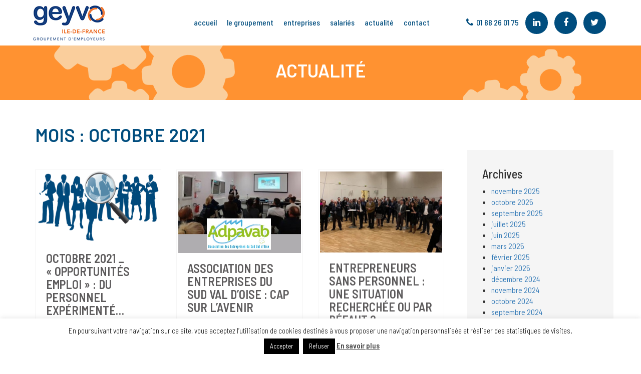

--- FILE ---
content_type: text/html; charset=UTF-8
request_url: https://www.geyvo.fr/2021/10/
body_size: 16748
content:
<!DOCTYPE html>

<html lang="fr-FR">

<head>

<!-- Google tag (gtag.js) -->
<script async src="https://www.googletagmanager.com/gtag/js?id=G-JXWQGB3VGF"></script>
<script>
  window.dataLayer = window.dataLayer || [];
  function gtag(){dataLayer.push(arguments);}
  gtag('js', new Date());

  gtag('config', 'G-JXWQGB3VGF');
</script>


    <meta name="viewport" content="width=device-width, initial-scale=1.0">

    <meta charset="UTF-8" />

    <title>octobre 2021 - Geyvo</title>

    <link rel="profile" href="https://gmpg.org/xfn/11" />

    

    <link rel="pingback" href="https://www.geyvo.fr/xmlrpc.php" />

    <link rel="alternate" href="https://www.geyvo.fr/" hreflang="fr" />

    <link rel="SHORTCUT ICON" href="https://www.geyvo.fr/wp-content/themes/geyvo/img/favicon.ico">

    <link rel="icon" type="image/png" href="https://www.geyvo.fr/wp-content/themes/geyvo/img/favicon.png" />

    
    <meta name='robots' content='noindex, follow' />
	<style>img:is([sizes="auto" i], [sizes^="auto," i]) { contain-intrinsic-size: 3000px 1500px }</style>
	
	<!-- This site is optimized with the Yoast SEO plugin v25.1 - https://yoast.com/wordpress/plugins/seo/ -->
	<meta property="og:locale" content="fr_FR" />
	<meta property="og:type" content="website" />
	<meta property="og:title" content="octobre 2021 - Geyvo" />
	<meta property="og:url" content="https://www.geyvo.fr/2021/10/" />
	<meta property="og:site_name" content="Geyvo" />
	<meta property="og:image" content="https://www.geyvo.fr/wp-content/uploads/2020/07/Bandeau-vierge_FB.jpg" />
	<meta property="og:image:width" content="1601" />
	<meta property="og:image:height" content="602" />
	<meta property="og:image:type" content="image/jpeg" />
	<meta name="twitter:card" content="summary_large_image" />
	<meta name="twitter:site" content="@geyvoidf" />
	<script type="application/ld+json" class="yoast-schema-graph">{"@context":"https://schema.org","@graph":[{"@type":"CollectionPage","@id":"https://www.geyvo.fr/2021/10/","url":"https://www.geyvo.fr/2021/10/","name":"octobre 2021 - Geyvo","isPartOf":{"@id":"https://www.geyvo.fr/#website"},"primaryImageOfPage":{"@id":"https://www.geyvo.fr/2021/10/#primaryimage"},"image":{"@id":"https://www.geyvo.fr/2021/10/#primaryimage"},"thumbnailUrl":"https://www.geyvo.fr/wp-content/uploads/2021/04/Recrutement-04-21.png","breadcrumb":{"@id":"https://www.geyvo.fr/2021/10/#breadcrumb"},"inLanguage":"fr-FR"},{"@type":"ImageObject","inLanguage":"fr-FR","@id":"https://www.geyvo.fr/2021/10/#primaryimage","url":"https://www.geyvo.fr/wp-content/uploads/2021/04/Recrutement-04-21.png","contentUrl":"https://www.geyvo.fr/wp-content/uploads/2021/04/Recrutement-04-21.png","width":612,"height":359,"caption":"Profils candidats recrutements du Geyvo Ile de France"},{"@type":"BreadcrumbList","@id":"https://www.geyvo.fr/2021/10/#breadcrumb","itemListElement":[{"@type":"ListItem","position":1,"name":"Accueil","item":"https://www.geyvo.fr/"},{"@type":"ListItem","position":2,"name":"Archives pour octobre 2021"}]},{"@type":"WebSite","@id":"https://www.geyvo.fr/#website","url":"https://www.geyvo.fr/","name":"Geyvo","description":"les compétences utiles en temps partiel partagé","publisher":{"@id":"https://www.geyvo.fr/#organization"},"potentialAction":[{"@type":"SearchAction","target":{"@type":"EntryPoint","urlTemplate":"https://www.geyvo.fr/?s={search_term_string}"},"query-input":{"@type":"PropertyValueSpecification","valueRequired":true,"valueName":"search_term_string"}}],"inLanguage":"fr-FR"},{"@type":"Organization","@id":"https://www.geyvo.fr/#organization","name":"GEYVO ILE DE FRANCE","url":"https://www.geyvo.fr/","logo":{"@type":"ImageObject","inLanguage":"fr-FR","@id":"https://www.geyvo.fr/#/schema/logo/image/","url":"https://www.geyvo.fr/wp-content/uploads/2019/08/Geyvo-logo-2014-vf-RVB-3-web.jpg","contentUrl":"https://www.geyvo.fr/wp-content/uploads/2019/08/Geyvo-logo-2014-vf-RVB-3-web.jpg","width":596,"height":327,"caption":"GEYVO ILE DE FRANCE"},"image":{"@id":"https://www.geyvo.fr/#/schema/logo/image/"},"sameAs":["https://fr-fr.facebook.com/geyvoidf/","https://x.com/geyvoidf","https://fr.linkedin.com/company/geyvo-ile-de-france"]}]}</script>
	<!-- / Yoast SEO plugin. -->


<link rel='dns-prefetch' href='//js.hs-scripts.com' />
<script type="text/javascript">
/* <![CDATA[ */
window._wpemojiSettings = {"baseUrl":"https:\/\/s.w.org\/images\/core\/emoji\/16.0.1\/72x72\/","ext":".png","svgUrl":"https:\/\/s.w.org\/images\/core\/emoji\/16.0.1\/svg\/","svgExt":".svg","source":{"concatemoji":"https:\/\/www.geyvo.fr\/wp-includes\/js\/wp-emoji-release.min.js?ver=6.8.3"}};
/*! This file is auto-generated */
!function(s,n){var o,i,e;function c(e){try{var t={supportTests:e,timestamp:(new Date).valueOf()};sessionStorage.setItem(o,JSON.stringify(t))}catch(e){}}function p(e,t,n){e.clearRect(0,0,e.canvas.width,e.canvas.height),e.fillText(t,0,0);var t=new Uint32Array(e.getImageData(0,0,e.canvas.width,e.canvas.height).data),a=(e.clearRect(0,0,e.canvas.width,e.canvas.height),e.fillText(n,0,0),new Uint32Array(e.getImageData(0,0,e.canvas.width,e.canvas.height).data));return t.every(function(e,t){return e===a[t]})}function u(e,t){e.clearRect(0,0,e.canvas.width,e.canvas.height),e.fillText(t,0,0);for(var n=e.getImageData(16,16,1,1),a=0;a<n.data.length;a++)if(0!==n.data[a])return!1;return!0}function f(e,t,n,a){switch(t){case"flag":return n(e,"\ud83c\udff3\ufe0f\u200d\u26a7\ufe0f","\ud83c\udff3\ufe0f\u200b\u26a7\ufe0f")?!1:!n(e,"\ud83c\udde8\ud83c\uddf6","\ud83c\udde8\u200b\ud83c\uddf6")&&!n(e,"\ud83c\udff4\udb40\udc67\udb40\udc62\udb40\udc65\udb40\udc6e\udb40\udc67\udb40\udc7f","\ud83c\udff4\u200b\udb40\udc67\u200b\udb40\udc62\u200b\udb40\udc65\u200b\udb40\udc6e\u200b\udb40\udc67\u200b\udb40\udc7f");case"emoji":return!a(e,"\ud83e\udedf")}return!1}function g(e,t,n,a){var r="undefined"!=typeof WorkerGlobalScope&&self instanceof WorkerGlobalScope?new OffscreenCanvas(300,150):s.createElement("canvas"),o=r.getContext("2d",{willReadFrequently:!0}),i=(o.textBaseline="top",o.font="600 32px Arial",{});return e.forEach(function(e){i[e]=t(o,e,n,a)}),i}function t(e){var t=s.createElement("script");t.src=e,t.defer=!0,s.head.appendChild(t)}"undefined"!=typeof Promise&&(o="wpEmojiSettingsSupports",i=["flag","emoji"],n.supports={everything:!0,everythingExceptFlag:!0},e=new Promise(function(e){s.addEventListener("DOMContentLoaded",e,{once:!0})}),new Promise(function(t){var n=function(){try{var e=JSON.parse(sessionStorage.getItem(o));if("object"==typeof e&&"number"==typeof e.timestamp&&(new Date).valueOf()<e.timestamp+604800&&"object"==typeof e.supportTests)return e.supportTests}catch(e){}return null}();if(!n){if("undefined"!=typeof Worker&&"undefined"!=typeof OffscreenCanvas&&"undefined"!=typeof URL&&URL.createObjectURL&&"undefined"!=typeof Blob)try{var e="postMessage("+g.toString()+"("+[JSON.stringify(i),f.toString(),p.toString(),u.toString()].join(",")+"));",a=new Blob([e],{type:"text/javascript"}),r=new Worker(URL.createObjectURL(a),{name:"wpTestEmojiSupports"});return void(r.onmessage=function(e){c(n=e.data),r.terminate(),t(n)})}catch(e){}c(n=g(i,f,p,u))}t(n)}).then(function(e){for(var t in e)n.supports[t]=e[t],n.supports.everything=n.supports.everything&&n.supports[t],"flag"!==t&&(n.supports.everythingExceptFlag=n.supports.everythingExceptFlag&&n.supports[t]);n.supports.everythingExceptFlag=n.supports.everythingExceptFlag&&!n.supports.flag,n.DOMReady=!1,n.readyCallback=function(){n.DOMReady=!0}}).then(function(){return e}).then(function(){var e;n.supports.everything||(n.readyCallback(),(e=n.source||{}).concatemoji?t(e.concatemoji):e.wpemoji&&e.twemoji&&(t(e.twemoji),t(e.wpemoji)))}))}((window,document),window._wpemojiSettings);
/* ]]> */
</script>
<link rel='stylesheet' id='gs-swiper-css' href='https://www.geyvo.fr/wp-content/plugins/gs-logo-slider/assets/libs/swiper-js/swiper.min.css?ver=3.7.4' type='text/css' media='all' />
<link rel='stylesheet' id='gs-tippyjs-css' href='https://www.geyvo.fr/wp-content/plugins/gs-logo-slider/assets/libs/tippyjs/tippy.css?ver=3.7.4' type='text/css' media='all' />
<link rel='stylesheet' id='gs-logo-public-css' href='https://www.geyvo.fr/wp-content/plugins/gs-logo-slider/assets/css/gs-logo.min.css?ver=3.7.4' type='text/css' media='all' />
<style id='wp-emoji-styles-inline-css' type='text/css'>

	img.wp-smiley, img.emoji {
		display: inline !important;
		border: none !important;
		box-shadow: none !important;
		height: 1em !important;
		width: 1em !important;
		margin: 0 0.07em !important;
		vertical-align: -0.1em !important;
		background: none !important;
		padding: 0 !important;
	}
</style>
<link rel='stylesheet' id='wp-block-library-css' href='https://www.geyvo.fr/wp-includes/css/dist/block-library/style.min.css?ver=6.8.3' type='text/css' media='all' />
<style id='classic-theme-styles-inline-css' type='text/css'>
/*! This file is auto-generated */
.wp-block-button__link{color:#fff;background-color:#32373c;border-radius:9999px;box-shadow:none;text-decoration:none;padding:calc(.667em + 2px) calc(1.333em + 2px);font-size:1.125em}.wp-block-file__button{background:#32373c;color:#fff;text-decoration:none}
</style>
<style id='global-styles-inline-css' type='text/css'>
:root{--wp--preset--aspect-ratio--square: 1;--wp--preset--aspect-ratio--4-3: 4/3;--wp--preset--aspect-ratio--3-4: 3/4;--wp--preset--aspect-ratio--3-2: 3/2;--wp--preset--aspect-ratio--2-3: 2/3;--wp--preset--aspect-ratio--16-9: 16/9;--wp--preset--aspect-ratio--9-16: 9/16;--wp--preset--color--black: #000000;--wp--preset--color--cyan-bluish-gray: #abb8c3;--wp--preset--color--white: #ffffff;--wp--preset--color--pale-pink: #f78da7;--wp--preset--color--vivid-red: #cf2e2e;--wp--preset--color--luminous-vivid-orange: #ff6900;--wp--preset--color--luminous-vivid-amber: #fcb900;--wp--preset--color--light-green-cyan: #7bdcb5;--wp--preset--color--vivid-green-cyan: #00d084;--wp--preset--color--pale-cyan-blue: #8ed1fc;--wp--preset--color--vivid-cyan-blue: #0693e3;--wp--preset--color--vivid-purple: #9b51e0;--wp--preset--gradient--vivid-cyan-blue-to-vivid-purple: linear-gradient(135deg,rgba(6,147,227,1) 0%,rgb(155,81,224) 100%);--wp--preset--gradient--light-green-cyan-to-vivid-green-cyan: linear-gradient(135deg,rgb(122,220,180) 0%,rgb(0,208,130) 100%);--wp--preset--gradient--luminous-vivid-amber-to-luminous-vivid-orange: linear-gradient(135deg,rgba(252,185,0,1) 0%,rgba(255,105,0,1) 100%);--wp--preset--gradient--luminous-vivid-orange-to-vivid-red: linear-gradient(135deg,rgba(255,105,0,1) 0%,rgb(207,46,46) 100%);--wp--preset--gradient--very-light-gray-to-cyan-bluish-gray: linear-gradient(135deg,rgb(238,238,238) 0%,rgb(169,184,195) 100%);--wp--preset--gradient--cool-to-warm-spectrum: linear-gradient(135deg,rgb(74,234,220) 0%,rgb(151,120,209) 20%,rgb(207,42,186) 40%,rgb(238,44,130) 60%,rgb(251,105,98) 80%,rgb(254,248,76) 100%);--wp--preset--gradient--blush-light-purple: linear-gradient(135deg,rgb(255,206,236) 0%,rgb(152,150,240) 100%);--wp--preset--gradient--blush-bordeaux: linear-gradient(135deg,rgb(254,205,165) 0%,rgb(254,45,45) 50%,rgb(107,0,62) 100%);--wp--preset--gradient--luminous-dusk: linear-gradient(135deg,rgb(255,203,112) 0%,rgb(199,81,192) 50%,rgb(65,88,208) 100%);--wp--preset--gradient--pale-ocean: linear-gradient(135deg,rgb(255,245,203) 0%,rgb(182,227,212) 50%,rgb(51,167,181) 100%);--wp--preset--gradient--electric-grass: linear-gradient(135deg,rgb(202,248,128) 0%,rgb(113,206,126) 100%);--wp--preset--gradient--midnight: linear-gradient(135deg,rgb(2,3,129) 0%,rgb(40,116,252) 100%);--wp--preset--font-size--small: 13px;--wp--preset--font-size--medium: 20px;--wp--preset--font-size--large: 36px;--wp--preset--font-size--x-large: 42px;--wp--preset--spacing--20: 0.44rem;--wp--preset--spacing--30: 0.67rem;--wp--preset--spacing--40: 1rem;--wp--preset--spacing--50: 1.5rem;--wp--preset--spacing--60: 2.25rem;--wp--preset--spacing--70: 3.38rem;--wp--preset--spacing--80: 5.06rem;--wp--preset--shadow--natural: 6px 6px 9px rgba(0, 0, 0, 0.2);--wp--preset--shadow--deep: 12px 12px 50px rgba(0, 0, 0, 0.4);--wp--preset--shadow--sharp: 6px 6px 0px rgba(0, 0, 0, 0.2);--wp--preset--shadow--outlined: 6px 6px 0px -3px rgba(255, 255, 255, 1), 6px 6px rgba(0, 0, 0, 1);--wp--preset--shadow--crisp: 6px 6px 0px rgba(0, 0, 0, 1);}:where(.is-layout-flex){gap: 0.5em;}:where(.is-layout-grid){gap: 0.5em;}body .is-layout-flex{display: flex;}.is-layout-flex{flex-wrap: wrap;align-items: center;}.is-layout-flex > :is(*, div){margin: 0;}body .is-layout-grid{display: grid;}.is-layout-grid > :is(*, div){margin: 0;}:where(.wp-block-columns.is-layout-flex){gap: 2em;}:where(.wp-block-columns.is-layout-grid){gap: 2em;}:where(.wp-block-post-template.is-layout-flex){gap: 1.25em;}:where(.wp-block-post-template.is-layout-grid){gap: 1.25em;}.has-black-color{color: var(--wp--preset--color--black) !important;}.has-cyan-bluish-gray-color{color: var(--wp--preset--color--cyan-bluish-gray) !important;}.has-white-color{color: var(--wp--preset--color--white) !important;}.has-pale-pink-color{color: var(--wp--preset--color--pale-pink) !important;}.has-vivid-red-color{color: var(--wp--preset--color--vivid-red) !important;}.has-luminous-vivid-orange-color{color: var(--wp--preset--color--luminous-vivid-orange) !important;}.has-luminous-vivid-amber-color{color: var(--wp--preset--color--luminous-vivid-amber) !important;}.has-light-green-cyan-color{color: var(--wp--preset--color--light-green-cyan) !important;}.has-vivid-green-cyan-color{color: var(--wp--preset--color--vivid-green-cyan) !important;}.has-pale-cyan-blue-color{color: var(--wp--preset--color--pale-cyan-blue) !important;}.has-vivid-cyan-blue-color{color: var(--wp--preset--color--vivid-cyan-blue) !important;}.has-vivid-purple-color{color: var(--wp--preset--color--vivid-purple) !important;}.has-black-background-color{background-color: var(--wp--preset--color--black) !important;}.has-cyan-bluish-gray-background-color{background-color: var(--wp--preset--color--cyan-bluish-gray) !important;}.has-white-background-color{background-color: var(--wp--preset--color--white) !important;}.has-pale-pink-background-color{background-color: var(--wp--preset--color--pale-pink) !important;}.has-vivid-red-background-color{background-color: var(--wp--preset--color--vivid-red) !important;}.has-luminous-vivid-orange-background-color{background-color: var(--wp--preset--color--luminous-vivid-orange) !important;}.has-luminous-vivid-amber-background-color{background-color: var(--wp--preset--color--luminous-vivid-amber) !important;}.has-light-green-cyan-background-color{background-color: var(--wp--preset--color--light-green-cyan) !important;}.has-vivid-green-cyan-background-color{background-color: var(--wp--preset--color--vivid-green-cyan) !important;}.has-pale-cyan-blue-background-color{background-color: var(--wp--preset--color--pale-cyan-blue) !important;}.has-vivid-cyan-blue-background-color{background-color: var(--wp--preset--color--vivid-cyan-blue) !important;}.has-vivid-purple-background-color{background-color: var(--wp--preset--color--vivid-purple) !important;}.has-black-border-color{border-color: var(--wp--preset--color--black) !important;}.has-cyan-bluish-gray-border-color{border-color: var(--wp--preset--color--cyan-bluish-gray) !important;}.has-white-border-color{border-color: var(--wp--preset--color--white) !important;}.has-pale-pink-border-color{border-color: var(--wp--preset--color--pale-pink) !important;}.has-vivid-red-border-color{border-color: var(--wp--preset--color--vivid-red) !important;}.has-luminous-vivid-orange-border-color{border-color: var(--wp--preset--color--luminous-vivid-orange) !important;}.has-luminous-vivid-amber-border-color{border-color: var(--wp--preset--color--luminous-vivid-amber) !important;}.has-light-green-cyan-border-color{border-color: var(--wp--preset--color--light-green-cyan) !important;}.has-vivid-green-cyan-border-color{border-color: var(--wp--preset--color--vivid-green-cyan) !important;}.has-pale-cyan-blue-border-color{border-color: var(--wp--preset--color--pale-cyan-blue) !important;}.has-vivid-cyan-blue-border-color{border-color: var(--wp--preset--color--vivid-cyan-blue) !important;}.has-vivid-purple-border-color{border-color: var(--wp--preset--color--vivid-purple) !important;}.has-vivid-cyan-blue-to-vivid-purple-gradient-background{background: var(--wp--preset--gradient--vivid-cyan-blue-to-vivid-purple) !important;}.has-light-green-cyan-to-vivid-green-cyan-gradient-background{background: var(--wp--preset--gradient--light-green-cyan-to-vivid-green-cyan) !important;}.has-luminous-vivid-amber-to-luminous-vivid-orange-gradient-background{background: var(--wp--preset--gradient--luminous-vivid-amber-to-luminous-vivid-orange) !important;}.has-luminous-vivid-orange-to-vivid-red-gradient-background{background: var(--wp--preset--gradient--luminous-vivid-orange-to-vivid-red) !important;}.has-very-light-gray-to-cyan-bluish-gray-gradient-background{background: var(--wp--preset--gradient--very-light-gray-to-cyan-bluish-gray) !important;}.has-cool-to-warm-spectrum-gradient-background{background: var(--wp--preset--gradient--cool-to-warm-spectrum) !important;}.has-blush-light-purple-gradient-background{background: var(--wp--preset--gradient--blush-light-purple) !important;}.has-blush-bordeaux-gradient-background{background: var(--wp--preset--gradient--blush-bordeaux) !important;}.has-luminous-dusk-gradient-background{background: var(--wp--preset--gradient--luminous-dusk) !important;}.has-pale-ocean-gradient-background{background: var(--wp--preset--gradient--pale-ocean) !important;}.has-electric-grass-gradient-background{background: var(--wp--preset--gradient--electric-grass) !important;}.has-midnight-gradient-background{background: var(--wp--preset--gradient--midnight) !important;}.has-small-font-size{font-size: var(--wp--preset--font-size--small) !important;}.has-medium-font-size{font-size: var(--wp--preset--font-size--medium) !important;}.has-large-font-size{font-size: var(--wp--preset--font-size--large) !important;}.has-x-large-font-size{font-size: var(--wp--preset--font-size--x-large) !important;}
:where(.wp-block-post-template.is-layout-flex){gap: 1.25em;}:where(.wp-block-post-template.is-layout-grid){gap: 1.25em;}
:where(.wp-block-columns.is-layout-flex){gap: 2em;}:where(.wp-block-columns.is-layout-grid){gap: 2em;}
:root :where(.wp-block-pullquote){font-size: 1.5em;line-height: 1.6;}
</style>
<link rel='stylesheet' id='cookie-law-info-css' href='https://www.geyvo.fr/wp-content/plugins/cookie-law-info/legacy/public/css/cookie-law-info-public.css?ver=3.2.10' type='text/css' media='all' />
<link rel='stylesheet' id='cookie-law-info-gdpr-css' href='https://www.geyvo.fr/wp-content/plugins/cookie-law-info/legacy/public/css/cookie-law-info-gdpr.css?ver=3.2.10' type='text/css' media='all' />
<link rel='stylesheet' id='rs-plugin-settings-css' href='https://www.geyvo.fr/wp-content/plugins/revslider/public/assets/css/settings.css?ver=5.4.7' type='text/css' media='all' />
<style id='rs-plugin-settings-inline-css' type='text/css'>
#rs-demo-id {}
</style>
<link rel='stylesheet' id='ufbl-custom-select-css-css' href='https://www.geyvo.fr/wp-content/plugins/ultimate-form-builder-lite/css/jquery.selectbox.css?ver=1.5.3' type='text/css' media='all' />
<link rel='stylesheet' id='ufbl-front-css-css' href='https://www.geyvo.fr/wp-content/plugins/ultimate-form-builder-lite/css/frontend.css?ver=1.5.3' type='text/css' media='all' />
<link rel='stylesheet' id='wp_mailjet_form_builder_widget-widget-front-styles-css' href='https://www.geyvo.fr/wp-content/plugins/mailjet-for-wordpress/src/widgetformbuilder/css/front-widget.css?ver=6.1.4' type='text/css' media='all' />
<script type="text/javascript" src="https://www.geyvo.fr/wp-includes/js/jquery/jquery.min.js?ver=3.7.1" id="jquery-core-js"></script>
<script type="text/javascript" src="https://www.geyvo.fr/wp-includes/js/jquery/jquery-migrate.min.js?ver=3.4.1" id="jquery-migrate-js"></script>
<script type="text/javascript" id="cookie-law-info-js-extra">
/* <![CDATA[ */
var Cli_Data = {"nn_cookie_ids":[],"cookielist":[],"non_necessary_cookies":[],"ccpaEnabled":"","ccpaRegionBased":"","ccpaBarEnabled":"","strictlyEnabled":["necessary","obligatoire"],"ccpaType":"gdpr","js_blocking":"","custom_integration":"","triggerDomRefresh":"","secure_cookies":""};
var cli_cookiebar_settings = {"animate_speed_hide":"500","animate_speed_show":"500","background":"#fff","border":"#444","border_on":"","button_1_button_colour":"#000","button_1_button_hover":"#000000","button_1_link_colour":"#fff","button_1_as_button":"1","button_1_new_win":"","button_2_button_colour":"#333","button_2_button_hover":"#292929","button_2_link_colour":"#444","button_2_as_button":"","button_2_hidebar":"","button_3_button_colour":"#000","button_3_button_hover":"#000000","button_3_link_colour":"#fff","button_3_as_button":"1","button_3_new_win":"","button_4_button_colour":"#000","button_4_button_hover":"#000000","button_4_link_colour":"#fff","button_4_as_button":"1","button_7_button_colour":"#61a229","button_7_button_hover":"#4e8221","button_7_link_colour":"#fff","button_7_as_button":"1","button_7_new_win":"","font_family":"inherit","header_fix":"","notify_animate_hide":"1","notify_animate_show":"","notify_div_id":"#cookie-law-info-bar","notify_position_horizontal":"right","notify_position_vertical":"bottom","scroll_close":"","scroll_close_reload":"","accept_close_reload":"","reject_close_reload":"","showagain_tab":"","showagain_background":"#fff","showagain_border":"#000","showagain_div_id":"#cookie-law-info-again","showagain_x_position":"100px","text":"#000","show_once_yn":"","show_once":"10000","logging_on":"","as_popup":"","popup_overlay":"1","bar_heading_text":"","cookie_bar_as":"banner","popup_showagain_position":"bottom-right","widget_position":"left"};
var log_object = {"ajax_url":"https:\/\/www.geyvo.fr\/wp-admin\/admin-ajax.php"};
/* ]]> */
</script>
<script type="text/javascript" src="https://www.geyvo.fr/wp-content/plugins/cookie-law-info/legacy/public/js/cookie-law-info-public.js?ver=3.2.10" id="cookie-law-info-js"></script>
<script type="text/javascript" src="https://www.geyvo.fr/wp-content/plugins/revslider/public/assets/js/jquery.themepunch.tools.min.js?ver=5.4.7" id="tp-tools-js"></script>
<script type="text/javascript" src="https://www.geyvo.fr/wp-content/plugins/revslider/public/assets/js/jquery.themepunch.revolution.min.js?ver=5.4.7" id="revmin-js"></script>
<script type="text/javascript" src="https://www.geyvo.fr/wp-content/plugins/ultimate-form-builder-lite/js/jquery.selectbox-0.2.min.js?ver=1.5.3" id="ufbl-custom-select-js-js"></script>
<script type="text/javascript" id="ufbl-front-js-js-extra">
/* <![CDATA[ */
var frontend_js_obj = {"default_error_message":"This field is required","ajax_url":"https:\/\/www.geyvo.fr\/wp-admin\/admin-ajax.php","ajax_nonce":"238628eb04"};
/* ]]> */
</script>
<script type="text/javascript" src="https://www.geyvo.fr/wp-content/plugins/ultimate-form-builder-lite/js/frontend.js?ver=1.5.3" id="ufbl-front-js-js"></script>
<link rel="https://api.w.org/" href="https://www.geyvo.fr/wp-json/" /><link rel="EditURI" type="application/rsd+xml" title="RSD" href="https://www.geyvo.fr/xmlrpc.php?rsd" />
			<!-- DO NOT COPY THIS SNIPPET! Start of Page Analytics Tracking for HubSpot WordPress plugin v11.3.6-->
			<script class="hsq-set-content-id" data-content-id="listing-page">
				var _hsq = _hsq || [];
				_hsq.push(["setContentType", "listing-page"]);
			</script>
			<!-- DO NOT COPY THIS SNIPPET! End of Page Analytics Tracking for HubSpot WordPress plugin -->
			<meta name="generator" content="Elementor 3.29.0; features: e_font_icon_svg, additional_custom_breakpoints, e_local_google_fonts, e_element_cache; settings: css_print_method-external, google_font-enabled, font_display-swap">
			<style>
				.e-con.e-parent:nth-of-type(n+4):not(.e-lazyloaded):not(.e-no-lazyload),
				.e-con.e-parent:nth-of-type(n+4):not(.e-lazyloaded):not(.e-no-lazyload) * {
					background-image: none !important;
				}
				@media screen and (max-height: 1024px) {
					.e-con.e-parent:nth-of-type(n+3):not(.e-lazyloaded):not(.e-no-lazyload),
					.e-con.e-parent:nth-of-type(n+3):not(.e-lazyloaded):not(.e-no-lazyload) * {
						background-image: none !important;
					}
				}
				@media screen and (max-height: 640px) {
					.e-con.e-parent:nth-of-type(n+2):not(.e-lazyloaded):not(.e-no-lazyload),
					.e-con.e-parent:nth-of-type(n+2):not(.e-lazyloaded):not(.e-no-lazyload) * {
						background-image: none !important;
					}
				}
			</style>
			<meta name="generator" content="Powered by Slider Revolution 5.4.7 - responsive, Mobile-Friendly Slider Plugin for WordPress with comfortable drag and drop interface." />
<script type="text/javascript">function setREVStartSize(e){
				document.addEventListener("DOMContentLoaded", function() {
					try{ e.c=jQuery(e.c);var i=jQuery(window).width(),t=9999,r=0,n=0,l=0,f=0,s=0,h=0;
						if(e.responsiveLevels&&(jQuery.each(e.responsiveLevels,function(e,f){f>i&&(t=r=f,l=e),i>f&&f>r&&(r=f,n=e)}),t>r&&(l=n)),f=e.gridheight[l]||e.gridheight[0]||e.gridheight,s=e.gridwidth[l]||e.gridwidth[0]||e.gridwidth,h=i/s,h=h>1?1:h,f=Math.round(h*f),"fullscreen"==e.sliderLayout){var u=(e.c.width(),jQuery(window).height());if(void 0!=e.fullScreenOffsetContainer){var c=e.fullScreenOffsetContainer.split(",");if (c) jQuery.each(c,function(e,i){u=jQuery(i).length>0?u-jQuery(i).outerHeight(!0):u}),e.fullScreenOffset.split("%").length>1&&void 0!=e.fullScreenOffset&&e.fullScreenOffset.length>0?u-=jQuery(window).height()*parseInt(e.fullScreenOffset,0)/100:void 0!=e.fullScreenOffset&&e.fullScreenOffset.length>0&&(u-=parseInt(e.fullScreenOffset,0))}f=u}else void 0!=e.minHeight&&f<e.minHeight&&(f=e.minHeight);e.c.closest(".rev_slider_wrapper").css({height:f})					
					}catch(d){console.log("Failure at Presize of Slider:"+d)}
				});
			};</script>

    

    <link href="https://maxcdn.bootstrapcdn.com/font-awesome/4.7.0/css/font-awesome.min.css" rel="stylesheet">

    <!-- Latest compiled and minified CSS -->

    <link rel="stylesheet" href="https://maxcdn.bootstrapcdn.com/bootstrap/3.3.7/css/bootstrap.min.css" integrity="sha384-BVYiiSIFeK1dGmJRAkycuHAHRg32OmUcww7on3RYdg4Va+PmSTsz/K68vbdEjh4u" crossorigin="anonymous">

    <!-- Latest compiled and minified JavaScript -->

    <script src="https://maxcdn.bootstrapcdn.com/bootstrap/3.3.7/js/bootstrap.min.js" integrity="sha384-Tc5IQib027qvyjSMfHjOMaLkfuWVxZxUPnCJA7l2mCWNIpG9mGCD8wGNIcPD7Txa" crossorigin="anonymous"></script>

    <script src="https://code.jquery.com/ui/1.12.0/jquery-ui.min.js" integrity="sha256-eGE6blurk5sHj+rmkfsGYeKyZx3M4bG+ZlFyA7Kns7E=" crossorigin="anonymous"></script>

    <script defer src="https://www.geyvo.fr/wp-content/themes/geyvo/js/jquery.flexslider.js"></script>



    <link href="https://fonts.googleapis.com/css?family=Barlow:100,100i,200,200i,300,300i,400,400i,500,500i,600,600i,700,700i,800,800i,900,900i" rel="stylesheet">

    <link href="https://fonts.googleapis.com/css?family=Barlow+Condensed:100,100i,200,200i,300,300i,400,400i,500,500i,600,600i,700,700i,800,800i,900,900i" rel="stylesheet">

    <link href="https://fonts.googleapis.com/css?family=Barlow+Semi+Condensed:100,100i,200,200i,300,300i,400,400i,500,500i,600,600i,700,700i,800,800i,900,900i" rel="stylesheet">

    

            

    <link rel="stylesheet" type="text/css" media="all" href="https://www.geyvo.fr/wp-content/themes/geyvo/style.css" />

    



            

<script type="text/javascript">

jQuery(document).ready(function($) {



    $('#myTabs a').click(function (e) {

      e.preventDefault()

      $(this).tab('show')

    })



    $(window).scroll(function() {    

        var scroll = $(window).scrollTop();

    

        if (scroll >= 150) {

            $(".navbar").addClass("darkHeader");

        } else {

            $(".navbar").removeClass("darkHeader");

        }

    });

    

    

    

    $('.flexslider').flexslider({

        animation: "slide",

        animationLoop: false,

        itemWidth: 210,

        itemMargin: 5,

        pausePlay: true,

        start: function(slider){

          $('body').removeClass('loading');

        }

      });

    

    function carouselCreate(carouselId, blocFlexNumber) {

        $(carouselId).carousel();

        var caption = $(carouselId + ' div.item:nth-child(1) .carousel-caption');

        $('.bloc-flexibilite-' + blocFlexNumber + 'txt p').html(caption.html());

        caption.css('display','none');

        

        $(carouselId).on('slide.bs.carousel', function(evt) {     

            var caption = $(carouselId + ' div.item:nth-child(' + ($(evt.relatedTarget).index()+1) + ') .carousel-caption');

            $('.bloc-flexibilite-' + blocFlexNumber + 'txt p').html(caption.html());

            caption.css('display','none');

        });

    }

    

    carouselCreate('#myCarousel', '')

    carouselCreate('#myCarouselDeux', '2-')





    /*

    $(window).scroll(function(){    

        if ($(window).scrollTop() >= 350) {

           $('#sousmenu').addClass('fixed-header');

        }

        else {

           $('#sousmenu').removeClass('fixed-header');

        }        

    });

    */

});

</script>








</head>

<body data-rsssl=1 class="archive date wp-theme-geyvo elementor-default elementor-kit-7452">



<header>

    <nav class="navbar navbar-fixed-top">





        <div class="container">

            <a class="navbar-brand" href="https://www.geyvo.fr">

                <img src="https://www.geyvo.fr/wp-content/themes/geyvo/img/logo-geyvo.png" alt="Geyvo" border="0" id="logo" class="img-responsive"/>                

            </a>            

            <div class="navbar-header">        

              <button type="button" class="navbar-toggle collapsed" data-toggle="collapse" data-target="#navbar" aria-expanded="false" aria-controls="navbar">

                <span class="sr-only">Toggle navigation</span>

                <span class="icon-bar"></span>

                <span class="icon-bar"></span>

                <span class="icon-bar"></span>

              </button>                

            </div>

            <div id="navbar" class="navbar-collapse collapse">

                <ul id="menu-header-menu" class="nav navbar-nav"><li id="menu-item-23" class="menu-item menu-item-type-custom menu-item-object-custom menu-item-home"><a href="https://www.geyvo.fr/">Accueil</a></li><li id="menu-item-26" class="menu-item menu-item-type-post_type menu-item-object-page"><a href="https://www.geyvo.fr/le-groupement/">Le groupement</a></li><li id="menu-item-25" class="menu-item menu-item-type-post_type menu-item-object-page"><a href="https://www.geyvo.fr/entreprises/">Entreprises</a></li><li id="menu-item-28" class="menu-item menu-item-type-post_type menu-item-object-page"><a href="https://www.geyvo.fr/salaries/">Salariés</a></li><li id="menu-item-29" class="menu-item menu-item-type-taxonomy menu-item-object-category"><a href="https://www.geyvo.fr/actualite/">Actualité</a></li><li id="menu-item-24" class="menu-item menu-item-type-post_type menu-item-object-page"><a href="https://www.geyvo.fr/contact/">Contact</a></li></ul>
                <div id="reseauxsociaux">

                    <a href=""style="color: #004d7e;font-weight: 500;"><i class="fa fa-phone" style="color: #004d7e;font-weight: 500;background-color:white;width:20px;"></i>&nbsp;01 88 26 01 75</a>

                    <a href="https://www.linkedin.com/company/11171590/" target="_blank"><i class="fa fa-linkedin" aria-hidden="true"></i></a>

                    <a href="https://www.facebook.com/geyvoidf/" target="_blank"><i class="fa fa-facebook" aria-hidden="true"></i></a>

                    <a href="https://twitter.com/geyvoidf" target="_blank"><i class="fa fa-twitter" aria-hidden="true"></i></a>

                </div>            

            </div><!--/.navbar-collapse -->

        </div>

        

    </nav>

</header>


    <div id="main">
        
        <div class="header-bandeau">
            <div class="container">
                <p>Actualité</p>
            </div>    
        </div>
    
    </div>

    <section id="actualite">
        <div class="container">
            <div class="col-md-9">
                <h2>Mois : <span>octobre 2021</span></h2>
     
     
                                    <div class="col-md-4 actu">
                        <a href="https://www.geyvo.fr/opportunites-emploi-personnel-experimente-propose-par-le-geyvo-ile-de-france/"><img fetchpriority="high" width="612" height="359" src="https://www.geyvo.fr/wp-content/uploads/2021/04/Recrutement-04-21.png" class="attachment-post-thumbnail size-post-thumbnail wp-post-image" alt="Profils candidats recrutements du Geyvo Ile de France" decoding="async" srcset="https://www.geyvo.fr/wp-content/uploads/2021/04/Recrutement-04-21.png 612w, https://www.geyvo.fr/wp-content/uploads/2021/04/Recrutement-04-21-300x176.png 300w" sizes="(max-width: 612px) 100vw, 612px" /></a>
                        <a href="https://www.geyvo.fr/opportunites-emploi-personnel-experimente-propose-par-le-geyvo-ile-de-france/"><h3>Octobre 2021 _ « Opportunités emploi » : du personnel expérimenté&#8230;</h3></a>
                        <p><p>Flash RH du Geyvo Ile de France d&rsquo;Octobre 2021 « Opportunités emploi » : du personnel expérimenté proposé par le Geyvo Ile de France &nbsp; Consulter toutes les lettres d&rsquo;information du Geyvo Ile de France</p>
</p>
                    </div> 
                                    <div class="col-md-4 actu">
                        <a href="https://www.geyvo.fr/ag-adpavab-95-argenteuil-28-10-geyvo-idf-present-et-actif/"><img width="487" height="324" src="https://www.geyvo.fr/wp-content/uploads/2021/10/ADPAVAP5-28-10.jpg" class="attachment-post-thumbnail size-post-thumbnail wp-post-image" alt="ADPAVAB - AG de l&#039;Association des Entreprises du Sud Val d&#039;Oise" decoding="async" srcset="https://www.geyvo.fr/wp-content/uploads/2021/10/ADPAVAP5-28-10.jpg 487w, https://www.geyvo.fr/wp-content/uploads/2021/10/ADPAVAP5-28-10-300x200.jpg 300w, https://www.geyvo.fr/wp-content/uploads/2021/10/ADPAVAP5-28-10-255x171.jpg 255w" sizes="(max-width: 487px) 100vw, 487px" /></a>
                        <a href="https://www.geyvo.fr/ag-adpavab-95-argenteuil-28-10-geyvo-idf-present-et-actif/"><h3>Association des Entreprises du Sud Val d&rsquo;Oise : Cap sur l&rsquo;avenir</h3></a>
                        <p><p>L&rsquo;ADPAVAB, la grande association des entreprises du Val d&rsquo;Oise sud, centrée sur Ville d&rsquo;Argenteuil et les communes avoisinantes, a tenu son Assemblée Générale annuelle le 28 octobre dernier, à laquelle le Geyvo Ile de France, a assisté. Après une brève évocation de l&rsquo;activité 2020 par le Président Philippe Ecran* et des comptes par Michel Stallivieri* [&hellip;]</p>
</p>
                    </div> 
                                    <div class="col-md-4 actu">
                        <a href="https://www.geyvo.fr/entreprises-sans-personnel-une-situation-par-defaut-ou-recherchee/"><img width="490" height="325" src="https://www.geyvo.fr/wp-content/uploads/2021/10/Reunion-GEBS_Oct-2021.jpg" class="attachment-post-thumbnail size-post-thumbnail wp-post-image" alt="Réunion Groupement Entreprises Boucles de Seine Octobre 2021" decoding="async" srcset="https://www.geyvo.fr/wp-content/uploads/2021/10/Reunion-GEBS_Oct-2021.jpg 490w, https://www.geyvo.fr/wp-content/uploads/2021/10/Reunion-GEBS_Oct-2021-300x199.jpg 300w" sizes="(max-width: 490px) 100vw, 490px" /></a>
                        <a href="https://www.geyvo.fr/entreprises-sans-personnel-une-situation-par-defaut-ou-recherchee/"><h3>Entrepreneurs sans personnel : une situation recherchée ou par défaut ?</h3></a>
                        <p><p>Régulièrement, Bertrand Biechy, Directeur du Geyvo Ile de France entend des dirigeant(e)s d&rsquo;entreprises, ayant eu de 10 à 30 salariés, annoncer qu&rsquo;à un moment ils ont décidé d&rsquo;arrêter pour travailler seuls. Ce fut à nouveau le cas, lors des réunions du Groupement GEBS avant au MEDEF Hauts-de-Seine. Les raisons peuvent être diverses :</p>
</p>
                    </div> 
                                    <div class="col-md-4 actu">
                        <a href="https://www.geyvo.fr/formation-professionnelle-qualiopi-opco-imperatifs-pour-les-instituts-de-formation/"><img width="546" height="360" src="https://www.geyvo.fr/wp-content/uploads/2021/10/salaries-2021.jpg" class="attachment-post-thumbnail size-post-thumbnail wp-post-image" alt="personnel qualifié" decoding="async" srcset="https://www.geyvo.fr/wp-content/uploads/2021/10/salaries-2021.jpg 546w, https://www.geyvo.fr/wp-content/uploads/2021/10/salaries-2021-300x198.jpg 300w" sizes="(max-width: 546px) 100vw, 546px" /></a>
                        <a href="https://www.geyvo.fr/formation-professionnelle-qualiopi-opco-imperatifs-pour-les-instituts-de-formation/"><h3>Formation Professionnelle : Qualiopi,&#8230; impératifs pour les instituts de formation</h3></a>
                        <p><p>Pour répondre aux métiers en tension et à l&rsquo;évolution des marchés, il y a actuellement une nécessité absolue de former des femmes et hommes candidats et salariés. Dans ce contexte, les exigences de qualité et de certification des formations se développent : mise en oeuvre de de QUALIOPI*, de la réforme des OPCO (Opérateurs de [&hellip;]</p>
</p>
                    </div> 
                                    <div class="col-md-4 actu">
                        <a href="https://www.geyvo.fr/aeronautique-et-aerospatial-ag-de-lastech-pole-de-competitivite/"><img width="490" height="326" src="https://www.geyvo.fr/wp-content/uploads/2021/10/20211020_Astech-pf.jpg" class="attachment-post-thumbnail size-post-thumbnail wp-post-image" alt="AG ASTech 20-10-2021" decoding="async" srcset="https://www.geyvo.fr/wp-content/uploads/2021/10/20211020_Astech-pf.jpg 490w, https://www.geyvo.fr/wp-content/uploads/2021/10/20211020_Astech-pf-300x200.jpg 300w, https://www.geyvo.fr/wp-content/uploads/2021/10/20211020_Astech-pf-255x171.jpg 255w" sizes="(max-width: 490px) 100vw, 490px" /></a>
                        <a href="https://www.geyvo.fr/aeronautique-et-aerospatial-ag-de-lastech-pole-de-competitivite/"><h3>Aéronautique et aérospatial : AG de l&rsquo;ASTech, pôle de compétitivité</h3></a>
                        <p><p>Le Pôle de Compétitivité aérospatial ASTech Paris Région a tenu son Assemblée Générale annuelle le 20 octobre dernier, en mode hybride (présentiel à Paris et distanciel). Le Geyvo Ile de France, adhérent depuis 2020, a assisté en présentiel à l&rsquo;AG de cet important Pôle de Compétitivité aéronautique spatial défense d&rsquo;Île-de-France.</p>
</p>
                    </div> 
                                    <div class="col-md-4 actu">
                        <a href="https://www.geyvo.fr/solutions-emploi-du-geyvo-ile-de-france-interview-sur-idfm98/"><img width="490" height="326" src="https://www.geyvo.fr/wp-content/uploads/2021/10/IDF98-Radio-Itw-pf.jpg" class="attachment-post-thumbnail size-post-thumbnail wp-post-image" alt="Itw Biertrand Biechy - IDF Radio" decoding="async" srcset="https://www.geyvo.fr/wp-content/uploads/2021/10/IDF98-Radio-Itw-pf.jpg 490w, https://www.geyvo.fr/wp-content/uploads/2021/10/IDF98-Radio-Itw-pf-300x200.jpg 300w, https://www.geyvo.fr/wp-content/uploads/2021/10/IDF98-Radio-Itw-pf-255x171.jpg 255w" sizes="(max-width: 490px) 100vw, 490px" /></a>
                        <a href="https://www.geyvo.fr/solutions-emploi-du-geyvo-ile-de-france-interview-sur-idfm98/"><h3>Solutions emploi du Geyvo Ile de France : Interview sur IDFM98</h3></a>
                        <p><p>Bertrand Biechy, Directeur du Groupement d&#8217;employeurs, Geyvo Ile de France, était interviewé par Jacqueline Voraz sur IDFM 98 (Radio diffusion FM Ile de France), le 15 octobre dernier. Le programme de l&rsquo;émission du matin « L&rsquo;économie en direct » était consacré à 3 thématiques, avec dans l&rsquo;ordre chronologique :</p>
</p>
                    </div> 
                                    <div class="col-md-4 actu">
                        <a href="https://www.geyvo.fr/coup-de-main-pour-lemploi-geyvo-emission-sud-radio/"><img width="490" height="326" src="https://www.geyvo.fr/wp-content/uploads/2021/10/missions-emploi-10-10-21_pf.jpg" class="attachment-post-thumbnail size-post-thumbnail wp-post-image" alt="Logo Réseau national Mission emploi" decoding="async" srcset="https://www.geyvo.fr/wp-content/uploads/2021/10/missions-emploi-10-10-21_pf.jpg 490w, https://www.geyvo.fr/wp-content/uploads/2021/10/missions-emploi-10-10-21_pf-300x200.jpg 300w, https://www.geyvo.fr/wp-content/uploads/2021/10/missions-emploi-10-10-21_pf-255x171.jpg 255w" sizes="(max-width: 490px) 100vw, 490px" /></a>
                        <a href="https://www.geyvo.fr/coup-de-main-pour-lemploi-geyvo-emission-sud-radio/"><h3>« Le coup de main pour l&#8217;emploi » : le Geyvo Ile de France sur Sud Radio</h3></a>
                        <p><p>Le GEYVO ILE DE FRANCE est intervenu lundi 18 octobre dans l&rsquo;émission de SUD RADIO : « Le coup de main pour l&#8217;emploi » de Benjamin Glaise et Jérôme Laverny (également directeur de Mission Emploi). Bertrand Biechy, Directeur du Geyvo Ile de France, y était interviewé sur le Groupement d&#8217;employeurs et l&#8217;emploi sur le territoire d&rsquo;Ile de [&hellip;]</p>
</p>
                    </div> 
                                    <div class="col-md-4 actu">
                        <a href="https://www.geyvo.fr/cci-hauts-de-seine-un-soutien-a-la-creation-et-reprise-de-lactivite/"><img width="489" height="325" src="https://www.geyvo.fr/wp-content/uploads/2021/10/Nouveau-siege_CCI-92_12-10-21_pf.jpg" class="attachment-post-thumbnail size-post-thumbnail wp-post-image" alt="Nouveau siege CCI 92 - présentation sur scène" decoding="async" srcset="https://www.geyvo.fr/wp-content/uploads/2021/10/Nouveau-siege_CCI-92_12-10-21_pf.jpg 489w, https://www.geyvo.fr/wp-content/uploads/2021/10/Nouveau-siege_CCI-92_12-10-21_pf-300x199.jpg 300w" sizes="(max-width: 489px) 100vw, 489px" /></a>
                        <a href="https://www.geyvo.fr/cci-hauts-de-seine-un-soutien-a-la-creation-et-reprise-de-lactivite/"><h3>CCI Hauts de Seine : un vrai soutien à la création et reprise de l&rsquo;activité</h3></a>
                        <p><p>L&rsquo;inauguration du nouveau siège de la Chambre de Commerce et d&rsquo;Industrie des Hauts de Seine a eu lieu le 12 octobre, au Cœur Défense (EPT POLD, Courbevoie). Le GEYVO Ile de France a suivi de bout en bout, le déroulé dense des interventions organisées par Patrick Ponthier, son Président et William PROST Directeur Général, et [&hellip;]</p>
</p>
                    </div> 
                                    <div class="col-md-4 actu">
                        <a href="https://www.geyvo.fr/versailles-club-daffaires-rendez-vous-contacts/"><img width="489" height="325" src="https://www.geyvo.fr/wp-content/uploads/2021/10/Logo-Versailles-club-Affaires-pf-1.jpg" class="attachment-post-thumbnail size-post-thumbnail wp-post-image" alt="Logo Versailles Club d&#039;Affaires" decoding="async" srcset="https://www.geyvo.fr/wp-content/uploads/2021/10/Logo-Versailles-club-Affaires-pf-1.jpg 489w, https://www.geyvo.fr/wp-content/uploads/2021/10/Logo-Versailles-club-Affaires-pf-1-300x199.jpg 300w" sizes="(max-width: 489px) 100vw, 489px" /></a>
                        <a href="https://www.geyvo.fr/versailles-club-daffaires-rendez-vous-contacts/"><h3>Versailles Club d&rsquo;Affaires : Rendez-vous contacts</h3></a>
                        <p><p>Le 15 octobre, Versailles Club d&rsquo;Affaires, sous la houlette de son Président, Arnaud Mercier, va reprendre ses petits déjeuners d&rsquo;affaires dans un cadre prestigieux. Cet événement réunira les chefs d&rsquo;entreprise de Versailles et de ses environs de cette association.</p>
</p>
                    </div> 
                                    <div class="col-md-4 actu">
                        <a href="https://www.geyvo.fr/qualite-ressources-humaines-postes-ouverts-au-geyvo-ile-de-france/"><img width="490" height="326" src="https://www.geyvo.fr/wp-content/uploads/2021/10/Recrutement-07-21_pf.jpg" class="attachment-post-thumbnail size-post-thumbnail wp-post-image" alt="Nuage de mots Recrutements candidats" decoding="async" srcset="https://www.geyvo.fr/wp-content/uploads/2021/10/Recrutement-07-21_pf.jpg 490w, https://www.geyvo.fr/wp-content/uploads/2021/10/Recrutement-07-21_pf-300x200.jpg 300w, https://www.geyvo.fr/wp-content/uploads/2021/10/Recrutement-07-21_pf-255x171.jpg 255w" sizes="(max-width: 490px) 100vw, 490px" /></a>
                        <a href="https://www.geyvo.fr/qualite-ressources-humaines-postes-ouverts-au-geyvo-ile-de-france/"><h3>Qualité, Ressources humaines : des postes ouverts au Geyvo Ile de France</h3></a>
                        <p><p>Le Groupement d&rsquo;Employeurs GEYVO ILE DE FRANCE propose actuellement 6 offres de postes en ligne. Il s&rsquo;agit de postes cadre en : Qualité (3 offres) Ressources humaines (3 offres).</p>
</p>
                    </div> 
                            </div>
            <div class="col-md-3" id="sidebar">
                <div id="archives-2" class="widget widget_archive"><h3>Archives</h3>
			<ul>
					<li><a href='https://www.geyvo.fr/2025/11/'>novembre 2025</a></li>
	<li><a href='https://www.geyvo.fr/2025/10/'>octobre 2025</a></li>
	<li><a href='https://www.geyvo.fr/2025/09/'>septembre 2025</a></li>
	<li><a href='https://www.geyvo.fr/2025/07/'>juillet 2025</a></li>
	<li><a href='https://www.geyvo.fr/2025/06/'>juin 2025</a></li>
	<li><a href='https://www.geyvo.fr/2025/03/'>mars 2025</a></li>
	<li><a href='https://www.geyvo.fr/2025/02/'>février 2025</a></li>
	<li><a href='https://www.geyvo.fr/2025/01/'>janvier 2025</a></li>
	<li><a href='https://www.geyvo.fr/2024/12/'>décembre 2024</a></li>
	<li><a href='https://www.geyvo.fr/2024/11/'>novembre 2024</a></li>
	<li><a href='https://www.geyvo.fr/2024/10/'>octobre 2024</a></li>
	<li><a href='https://www.geyvo.fr/2024/09/'>septembre 2024</a></li>
	<li><a href='https://www.geyvo.fr/2024/08/'>août 2024</a></li>
	<li><a href='https://www.geyvo.fr/2024/07/'>juillet 2024</a></li>
	<li><a href='https://www.geyvo.fr/2024/06/'>juin 2024</a></li>
	<li><a href='https://www.geyvo.fr/2024/05/'>mai 2024</a></li>
	<li><a href='https://www.geyvo.fr/2024/04/'>avril 2024</a></li>
	<li><a href='https://www.geyvo.fr/2024/03/'>mars 2024</a></li>
	<li><a href='https://www.geyvo.fr/2024/02/'>février 2024</a></li>
	<li><a href='https://www.geyvo.fr/2024/01/'>janvier 2024</a></li>
	<li><a href='https://www.geyvo.fr/2023/12/'>décembre 2023</a></li>
	<li><a href='https://www.geyvo.fr/2023/11/'>novembre 2023</a></li>
	<li><a href='https://www.geyvo.fr/2023/10/'>octobre 2023</a></li>
	<li><a href='https://www.geyvo.fr/2023/09/'>septembre 2023</a></li>
	<li><a href='https://www.geyvo.fr/2023/08/'>août 2023</a></li>
	<li><a href='https://www.geyvo.fr/2023/07/'>juillet 2023</a></li>
	<li><a href='https://www.geyvo.fr/2023/06/'>juin 2023</a></li>
	<li><a href='https://www.geyvo.fr/2023/05/'>mai 2023</a></li>
	<li><a href='https://www.geyvo.fr/2023/04/'>avril 2023</a></li>
	<li><a href='https://www.geyvo.fr/2023/03/'>mars 2023</a></li>
	<li><a href='https://www.geyvo.fr/2023/02/'>février 2023</a></li>
	<li><a href='https://www.geyvo.fr/2023/01/'>janvier 2023</a></li>
	<li><a href='https://www.geyvo.fr/2022/12/'>décembre 2022</a></li>
	<li><a href='https://www.geyvo.fr/2022/11/'>novembre 2022</a></li>
	<li><a href='https://www.geyvo.fr/2022/10/'>octobre 2022</a></li>
	<li><a href='https://www.geyvo.fr/2022/09/'>septembre 2022</a></li>
	<li><a href='https://www.geyvo.fr/2022/07/'>juillet 2022</a></li>
	<li><a href='https://www.geyvo.fr/2022/06/'>juin 2022</a></li>
	<li><a href='https://www.geyvo.fr/2022/05/'>mai 2022</a></li>
	<li><a href='https://www.geyvo.fr/2022/04/'>avril 2022</a></li>
	<li><a href='https://www.geyvo.fr/2022/03/'>mars 2022</a></li>
	<li><a href='https://www.geyvo.fr/2022/02/'>février 2022</a></li>
	<li><a href='https://www.geyvo.fr/2022/01/'>janvier 2022</a></li>
	<li><a href='https://www.geyvo.fr/2021/12/'>décembre 2021</a></li>
	<li><a href='https://www.geyvo.fr/2021/11/'>novembre 2021</a></li>
	<li><a href='https://www.geyvo.fr/2021/10/' aria-current="page">octobre 2021</a></li>
	<li><a href='https://www.geyvo.fr/2021/09/'>septembre 2021</a></li>
	<li><a href='https://www.geyvo.fr/2021/08/'>août 2021</a></li>
	<li><a href='https://www.geyvo.fr/2021/07/'>juillet 2021</a></li>
	<li><a href='https://www.geyvo.fr/2021/06/'>juin 2021</a></li>
	<li><a href='https://www.geyvo.fr/2021/05/'>mai 2021</a></li>
	<li><a href='https://www.geyvo.fr/2021/04/'>avril 2021</a></li>
	<li><a href='https://www.geyvo.fr/2021/03/'>mars 2021</a></li>
	<li><a href='https://www.geyvo.fr/2021/02/'>février 2021</a></li>
	<li><a href='https://www.geyvo.fr/2021/01/'>janvier 2021</a></li>
	<li><a href='https://www.geyvo.fr/2020/12/'>décembre 2020</a></li>
	<li><a href='https://www.geyvo.fr/2020/11/'>novembre 2020</a></li>
	<li><a href='https://www.geyvo.fr/2020/10/'>octobre 2020</a></li>
	<li><a href='https://www.geyvo.fr/2020/09/'>septembre 2020</a></li>
	<li><a href='https://www.geyvo.fr/2020/07/'>juillet 2020</a></li>
	<li><a href='https://www.geyvo.fr/2020/06/'>juin 2020</a></li>
	<li><a href='https://www.geyvo.fr/2020/05/'>mai 2020</a></li>
	<li><a href='https://www.geyvo.fr/2020/04/'>avril 2020</a></li>
	<li><a href='https://www.geyvo.fr/2020/03/'>mars 2020</a></li>
	<li><a href='https://www.geyvo.fr/2020/02/'>février 2020</a></li>
	<li><a href='https://www.geyvo.fr/2020/01/'>janvier 2020</a></li>
	<li><a href='https://www.geyvo.fr/2019/11/'>novembre 2019</a></li>
	<li><a href='https://www.geyvo.fr/2019/10/'>octobre 2019</a></li>
	<li><a href='https://www.geyvo.fr/2019/08/'>août 2019</a></li>
	<li><a href='https://www.geyvo.fr/2019/04/'>avril 2019</a></li>
	<li><a href='https://www.geyvo.fr/2019/03/'>mars 2019</a></li>
	<li><a href='https://www.geyvo.fr/2019/01/'>janvier 2019</a></li>
	<li><a href='https://www.geyvo.fr/2018/12/'>décembre 2018</a></li>
	<li><a href='https://www.geyvo.fr/2018/07/'>juillet 2018</a></li>
	<li><a href='https://www.geyvo.fr/2018/06/'>juin 2018</a></li>
	<li><a href='https://www.geyvo.fr/2018/05/'>mai 2018</a></li>
	<li><a href='https://www.geyvo.fr/2018/04/'>avril 2018</a></li>
	<li><a href='https://www.geyvo.fr/2018/02/'>février 2018</a></li>
			</ul>

			</div>            </div> <!-- end col-md-3 -->    
        </div>
    </section>

    
    <section id="newsletter" style="margin-top:50px;">
        <div class="container bg-gris bloc-newsletter" style="text-align: right;">
            <div class="col-md-6" style="text-align: right;">
                <h3>Inscrivez-vous à la newsletter</h3>
                <a href="https://www.geyvo.fr/lettres-dinformation/">Consulter les lettres d’information</a>
            </div>
            <div class="col-md-6">
            
                <data id="mj-w-res-data" data-token="d18bf7fada8fbe6fa47ebc2374bb2758" class="mj-w-data" data-apikey="2zHY" data-w-id="DSb" data-lang="fr_FR" data-base="https://app.mailjet.com" data-width="640" data-height="456" data-statics="statics"></data>
                <div class="mj-w-button mj-w-btn btn btn-lg btn-orange" data-token="d18bf7fada8fbe6fa47ebc2374bb2758" style="font-family: Ubuntu, Helvetica; color: white; padding: 0 25px; background-color: #f0622b; text-align: center; vertical-align: middle; display: inline-block; border-radius: 3px;position:absolute;left:10px;top: 5px;height:33px;font-size:12px;color:white;line-height:14px;padding: 6px 25px;border-radius:16px">S'inscrire</div>
                <script type="text/javascript" src="https://app.mailjet.com/statics/js/widget.modal.js"></script>

                <!--
                <form class="col-md-12">               
                    <input type="text" placeholder="Saisissez votre email"/>
                    <input type="submit" class="btn btn-lg btn-orange" style="position:absolute;right:10px;top: 5px;height:33px;font-size:12px;color:white;line-height:14px;padding: 6px 25px;border-radius:16px" value="S'inscrire"></a>
                </form>
                -->
            </div>
        </div>
    </section>
    <section id="bandeau">
        <div class="container">
                <div style="margin-top: 100px;">
                    <p>A LA RECHERCHE :<br />
&#8211; de compétences<br />
&#8211; d’un emploi en temps partiel ou plein<br />
&#8211; d’informations</p>
                    <a href="https://www.geyvo.fr/contact/" class="btn btn-lg btn-bleu-2">Contactez-nous</a>                
                </div>

        </div>
    </section>
<footer>
    <div id="footer-bottom" class="container">
                <div class="menu-footer-menu-container"><ul id="menu-footer-menu" class="menu"><li id="menu-item-30" class="hidden-sm hidden-xs menu-item menu-item-type-custom menu-item-object-custom menu-item-home menu-item-30"><a href="https://www.geyvo.fr/">Accueil</a></li>
<li id="menu-item-33" class="menu-item menu-item-type-post_type menu-item-object-page menu-item-33"><a href="https://www.geyvo.fr/le-groupement/">Le groupement</a></li>
<li id="menu-item-32" class="menu-item menu-item-type-post_type menu-item-object-page menu-item-32"><a href="https://www.geyvo.fr/entreprises/">Entreprises</a></li>
<li id="menu-item-34" class="menu-item menu-item-type-post_type menu-item-object-page menu-item-34"><a href="https://www.geyvo.fr/salaries/">Salariés</a></li>
<li id="menu-item-35" class="menu-item menu-item-type-taxonomy menu-item-object-category menu-item-35"><a href="https://www.geyvo.fr/actualite/">Actualité</a></li>
<li id="menu-item-31" class="menu-item menu-item-type-post_type menu-item-object-page menu-item-31"><a href="https://www.geyvo.fr/contact/">Contact</a></li>
<li id="menu-item-40" class="menu-item menu-item-type-post_type menu-item-object-page menu-item-40"><a href="https://www.geyvo.fr/mentions-legales/">Mentions légales</a></li>
<li id="menu-item-41" class="menu-item menu-item-type-post_type menu-item-object-page menu-item-41"><a href="https://www.geyvo.fr/plan-du-site/">Plan du site</a></li>
</ul></div>    </div>        	
</footer>


<script type="speculationrules">
{"prefetch":[{"source":"document","where":{"and":[{"href_matches":"\/*"},{"not":{"href_matches":["\/wp-*.php","\/wp-admin\/*","\/wp-content\/uploads\/*","\/wp-content\/*","\/wp-content\/plugins\/*","\/wp-content\/themes\/geyvo\/*","\/*\\?(.+)"]}},{"not":{"selector_matches":"a[rel~=\"nofollow\"]"}},{"not":{"selector_matches":".no-prefetch, .no-prefetch a"}}]},"eagerness":"conservative"}]}
</script>
<!--googleoff: all--><div id="cookie-law-info-bar" data-nosnippet="true"><span>En poursuivant votre navigation sur ce site, vous acceptez l’utilisation de cookies destinés à vous proposer une navigation personnalisée et réaliser des statistiques de visites.<br />
<a role='button' data-cli_action="accept" id="cookie_action_close_header" class="medium cli-plugin-button cli-plugin-main-button cookie_action_close_header cli_action_button wt-cli-accept-btn">Accepter</a> <a role='button' id="cookie_action_close_header_reject" class="medium cli-plugin-button cli-plugin-main-button cookie_action_close_header_reject cli_action_button wt-cli-reject-btn" data-cli_action="reject">Refuser</a> <a href="https://www.geyvo.fr/mentions-legales/" id="CONSTANT_OPEN_URL" target="_blank" class="cli-plugin-main-link">En savoir plus</a></span></div><div id="cookie-law-info-again" data-nosnippet="true"><span id="cookie_hdr_showagain">Privacy &amp; Cookies Policy</span></div><div class="cli-modal" data-nosnippet="true" id="cliSettingsPopup" tabindex="-1" role="dialog" aria-labelledby="cliSettingsPopup" aria-hidden="true">
  <div class="cli-modal-dialog" role="document">
	<div class="cli-modal-content cli-bar-popup">
		  <button type="button" class="cli-modal-close" id="cliModalClose">
			<svg class="" viewBox="0 0 24 24"><path d="M19 6.41l-1.41-1.41-5.59 5.59-5.59-5.59-1.41 1.41 5.59 5.59-5.59 5.59 1.41 1.41 5.59-5.59 5.59 5.59 1.41-1.41-5.59-5.59z"></path><path d="M0 0h24v24h-24z" fill="none"></path></svg>
			<span class="wt-cli-sr-only">Fermer</span>
		  </button>
		  <div class="cli-modal-body">
			<div class="cli-container-fluid cli-tab-container">
	<div class="cli-row">
		<div class="cli-col-12 cli-align-items-stretch cli-px-0">
			<div class="cli-privacy-overview">
				<h4>Privacy Overview</h4>				<div class="cli-privacy-content">
					<div class="cli-privacy-content-text">This website uses cookies to improve your experience while you navigate through the website. Out of these cookies, the cookies that are categorized as necessary are stored on your browser as they are essential for the working of basic functionalities of the website. We also use third-party cookies that help us analyze and understand how you use this website. These cookies will be stored in your browser only with your consent. You also have the option to opt-out of these cookies. But opting out of some of these cookies may have an effect on your browsing experience.</div>
				</div>
				<a class="cli-privacy-readmore" aria-label="Voir plus" role="button" data-readmore-text="Voir plus" data-readless-text="Voir moins"></a>			</div>
		</div>
		<div class="cli-col-12 cli-align-items-stretch cli-px-0 cli-tab-section-container">
												<div class="cli-tab-section">
						<div class="cli-tab-header">
							<a role="button" tabindex="0" class="cli-nav-link cli-settings-mobile" data-target="necessary" data-toggle="cli-toggle-tab">
								Necessary							</a>
															<div class="wt-cli-necessary-checkbox">
									<input type="checkbox" class="cli-user-preference-checkbox"  id="wt-cli-checkbox-necessary" data-id="checkbox-necessary" checked="checked"  />
									<label class="form-check-label" for="wt-cli-checkbox-necessary">Necessary</label>
								</div>
								<span class="cli-necessary-caption">Toujours activé</span>
													</div>
						<div class="cli-tab-content">
							<div class="cli-tab-pane cli-fade" data-id="necessary">
								<div class="wt-cli-cookie-description">
									Necessary cookies are absolutely essential for the website to function properly. This category only includes cookies that ensures basic functionalities and security features of the website. These cookies do not store any personal information.								</div>
							</div>
						</div>
					</div>
																	<div class="cli-tab-section">
						<div class="cli-tab-header">
							<a role="button" tabindex="0" class="cli-nav-link cli-settings-mobile" data-target="non-necessary" data-toggle="cli-toggle-tab">
								Non-necessary							</a>
															<div class="cli-switch">
									<input type="checkbox" id="wt-cli-checkbox-non-necessary" class="cli-user-preference-checkbox"  data-id="checkbox-non-necessary" checked='checked' />
									<label for="wt-cli-checkbox-non-necessary" class="cli-slider" data-cli-enable="Activé" data-cli-disable="Désactivé"><span class="wt-cli-sr-only">Non-necessary</span></label>
								</div>
													</div>
						<div class="cli-tab-content">
							<div class="cli-tab-pane cli-fade" data-id="non-necessary">
								<div class="wt-cli-cookie-description">
									Any cookies that may not be particularly necessary for the website to function and is used specifically to collect user personal data via analytics, ads, other embedded contents are termed as non-necessary cookies. It is mandatory to procure user consent prior to running these cookies on your website.								</div>
							</div>
						</div>
					</div>
										</div>
	</div>
</div>
		  </div>
		  <div class="cli-modal-footer">
			<div class="wt-cli-element cli-container-fluid cli-tab-container">
				<div class="cli-row">
					<div class="cli-col-12 cli-align-items-stretch cli-px-0">
						<div class="cli-tab-footer wt-cli-privacy-overview-actions">
						
															<a id="wt-cli-privacy-save-btn" role="button" tabindex="0" data-cli-action="accept" class="wt-cli-privacy-btn cli_setting_save_button wt-cli-privacy-accept-btn cli-btn">Enregistrer &amp; appliquer</a>
													</div>
						
					</div>
				</div>
			</div>
		</div>
	</div>
  </div>
</div>
<div class="cli-modal-backdrop cli-fade cli-settings-overlay"></div>
<div class="cli-modal-backdrop cli-fade cli-popupbar-overlay"></div>
<!--googleon: all-->			<script>
				const lazyloadRunObserver = () => {
					const lazyloadBackgrounds = document.querySelectorAll( `.e-con.e-parent:not(.e-lazyloaded)` );
					const lazyloadBackgroundObserver = new IntersectionObserver( ( entries ) => {
						entries.forEach( ( entry ) => {
							if ( entry.isIntersecting ) {
								let lazyloadBackground = entry.target;
								if( lazyloadBackground ) {
									lazyloadBackground.classList.add( 'e-lazyloaded' );
								}
								lazyloadBackgroundObserver.unobserve( entry.target );
							}
						});
					}, { rootMargin: '200px 0px 200px 0px' } );
					lazyloadBackgrounds.forEach( ( lazyloadBackground ) => {
						lazyloadBackgroundObserver.observe( lazyloadBackground );
					} );
				};
				const events = [
					'DOMContentLoaded',
					'elementor/lazyload/observe',
				];
				events.forEach( ( event ) => {
					document.addEventListener( event, lazyloadRunObserver );
				} );
			</script>
			<script type="text/javascript" src="https://www.geyvo.fr/wp-content/plugins/gs-logo-slider/assets/libs/swiper-js/swiper.min.js?ver=3.7.4" id="gs-swiper-js"></script>
<script type="text/javascript" src="https://www.geyvo.fr/wp-content/plugins/gs-logo-slider/assets/libs/tippyjs/tippy-bundle.umd.min.js?ver=3.7.4" id="gs-tippyjs-js"></script>
<script type="text/javascript" src="https://www.geyvo.fr/wp-content/plugins/gs-logo-slider/assets/libs/images-loaded/images-loaded.min.js?ver=3.7.4" id="gs-images-loaded-js"></script>
<script type="text/javascript" src="https://www.geyvo.fr/wp-content/plugins/gs-logo-slider/assets/js/gs-logo.min.js?ver=3.7.4" id="gs-logo-public-js"></script>
<script type="text/javascript" src="https://www.geyvo.fr/wp-includes/js/dist/hooks.min.js?ver=4d63a3d491d11ffd8ac6" id="wp-hooks-js"></script>
<script type="text/javascript" src="https://www.geyvo.fr/wp-includes/js/dist/i18n.min.js?ver=5e580eb46a90c2b997e6" id="wp-i18n-js"></script>
<script type="text/javascript" id="wp-i18n-js-after">
/* <![CDATA[ */
wp.i18n.setLocaleData( { 'text direction\u0004ltr': [ 'ltr' ] } );
/* ]]> */
</script>
<script type="text/javascript" src="https://www.geyvo.fr/wp-content/plugins/contact-form-7/includes/swv/js/index.js?ver=6.0.6" id="swv-js"></script>
<script type="text/javascript" id="contact-form-7-js-translations">
/* <![CDATA[ */
( function( domain, translations ) {
	var localeData = translations.locale_data[ domain ] || translations.locale_data.messages;
	localeData[""].domain = domain;
	wp.i18n.setLocaleData( localeData, domain );
} )( "contact-form-7", {"translation-revision-date":"2025-02-06 12:02:14+0000","generator":"GlotPress\/4.0.1","domain":"messages","locale_data":{"messages":{"":{"domain":"messages","plural-forms":"nplurals=2; plural=n > 1;","lang":"fr"},"This contact form is placed in the wrong place.":["Ce formulaire de contact est plac\u00e9 dans un mauvais endroit."],"Error:":["Erreur\u00a0:"]}},"comment":{"reference":"includes\/js\/index.js"}} );
/* ]]> */
</script>
<script type="text/javascript" id="contact-form-7-js-before">
/* <![CDATA[ */
var wpcf7 = {
    "api": {
        "root": "https:\/\/www.geyvo.fr\/wp-json\/",
        "namespace": "contact-form-7\/v1"
    }
};
/* ]]> */
</script>
<script type="text/javascript" src="https://www.geyvo.fr/wp-content/plugins/contact-form-7/includes/js/index.js?ver=6.0.6" id="contact-form-7-js"></script>
<script type="text/javascript" id="leadin-script-loader-js-js-extra">
/* <![CDATA[ */
var leadin_wordpress = {"userRole":"visitor","pageType":"archive","leadinPluginVersion":"11.3.6"};
/* ]]> */
</script>
<script type="text/javascript" src="https://js.hs-scripts.com/48811785.js?integration=WordPress&amp;ver=11.3.6" id="leadin-script-loader-js-js"></script>
<script type="text/javascript" id="wp_mailjet_form_builder_widget-front-script-js-extra">
/* <![CDATA[ */
var mjWidget = {"ajax_url":"https:\/\/www.geyvo.fr\/wp-admin\/admin-ajax.php"};
/* ]]> */
</script>
<script type="text/javascript" src="https://www.geyvo.fr/wp-content/plugins/mailjet-for-wordpress/src/widgetformbuilder/js/front-widget.js?ver=6.8.3" id="wp_mailjet_form_builder_widget-front-script-js"></script>
<script type="text/javascript" id="wpfront-scroll-top-js-extra">
/* <![CDATA[ */
var wpfront_scroll_top_data = {"data":{"css":"#wpfront-scroll-top-container{display:none;position:fixed;cursor:pointer;z-index:9999;opacity:0}#wpfront-scroll-top-container div.text-holder{padding:3px 10px;border-radius:3px;-webkit-border-radius:3px;-webkit-box-shadow:4px 4px 5px 0 rgba(50,50,50,.5);-moz-box-shadow:4px 4px 5px 0 rgba(50,50,50,.5);box-shadow:4px 4px 5px 0 rgba(50,50,50,.5)}#wpfront-scroll-top-container a{outline-style:none;box-shadow:none;text-decoration:none}#wpfront-scroll-top-container {right: 20px;bottom: 20px;}        #wpfront-scroll-top-container img {\n            width: auto;\n            height: auto;\n        }\n        ","html":"<div id=\"wpfront-scroll-top-container\"><img src=\"https:\/\/www.geyvo.fr\/wp-content\/plugins\/wpfront-scroll-top\/images\/icons\/1.png\" alt=\"\" title=\"\" \/><\/div>","data":{"hide_iframe":false,"button_fade_duration":200,"auto_hide":false,"auto_hide_after":2,"scroll_offset":100,"button_opacity":0.8,"button_action":"top","button_action_element_selector":"","button_action_container_selector":"html, body","button_action_element_offset":0,"scroll_duration":400}}};
/* ]]> */
</script>
<script type="text/javascript" src="https://www.geyvo.fr/wp-content/plugins/wpfront-scroll-top/js/wpfront-scroll-top.min.js?ver=2.2.10081" id="wpfront-scroll-top-js"></script>
<script type="text/javascript" src="https://www.google.com/recaptcha/api.js?render=6LeCDDMaAAAAAPybVNZF7yemf1ZirpNAlswW8x8f&amp;ver=3.0" id="google-recaptcha-js"></script>
<script type="text/javascript" src="https://www.geyvo.fr/wp-includes/js/dist/vendor/wp-polyfill.min.js?ver=3.15.0" id="wp-polyfill-js"></script>
<script type="text/javascript" id="wpcf7-recaptcha-js-before">
/* <![CDATA[ */
var wpcf7_recaptcha = {
    "sitekey": "6LeCDDMaAAAAAPybVNZF7yemf1ZirpNAlswW8x8f",
    "actions": {
        "homepage": "homepage",
        "contactform": "contactform"
    }
};
/* ]]> */
</script>
<script type="text/javascript" src="https://www.geyvo.fr/wp-content/plugins/contact-form-7/modules/recaptcha/index.js?ver=6.0.6" id="wpcf7-recaptcha-js"></script>
</body>
</html>


--- FILE ---
content_type: text/html; charset=utf-8
request_url: https://www.google.com/recaptcha/api2/anchor?ar=1&k=6LeCDDMaAAAAAPybVNZF7yemf1ZirpNAlswW8x8f&co=aHR0cHM6Ly93d3cuZ2V5dm8uZnI6NDQz&hl=en&v=PoyoqOPhxBO7pBk68S4YbpHZ&size=invisible&anchor-ms=20000&execute-ms=30000&cb=p5jcn6hg8hbf
body_size: 48725
content:
<!DOCTYPE HTML><html dir="ltr" lang="en"><head><meta http-equiv="Content-Type" content="text/html; charset=UTF-8">
<meta http-equiv="X-UA-Compatible" content="IE=edge">
<title>reCAPTCHA</title>
<style type="text/css">
/* cyrillic-ext */
@font-face {
  font-family: 'Roboto';
  font-style: normal;
  font-weight: 400;
  font-stretch: 100%;
  src: url(//fonts.gstatic.com/s/roboto/v48/KFO7CnqEu92Fr1ME7kSn66aGLdTylUAMa3GUBHMdazTgWw.woff2) format('woff2');
  unicode-range: U+0460-052F, U+1C80-1C8A, U+20B4, U+2DE0-2DFF, U+A640-A69F, U+FE2E-FE2F;
}
/* cyrillic */
@font-face {
  font-family: 'Roboto';
  font-style: normal;
  font-weight: 400;
  font-stretch: 100%;
  src: url(//fonts.gstatic.com/s/roboto/v48/KFO7CnqEu92Fr1ME7kSn66aGLdTylUAMa3iUBHMdazTgWw.woff2) format('woff2');
  unicode-range: U+0301, U+0400-045F, U+0490-0491, U+04B0-04B1, U+2116;
}
/* greek-ext */
@font-face {
  font-family: 'Roboto';
  font-style: normal;
  font-weight: 400;
  font-stretch: 100%;
  src: url(//fonts.gstatic.com/s/roboto/v48/KFO7CnqEu92Fr1ME7kSn66aGLdTylUAMa3CUBHMdazTgWw.woff2) format('woff2');
  unicode-range: U+1F00-1FFF;
}
/* greek */
@font-face {
  font-family: 'Roboto';
  font-style: normal;
  font-weight: 400;
  font-stretch: 100%;
  src: url(//fonts.gstatic.com/s/roboto/v48/KFO7CnqEu92Fr1ME7kSn66aGLdTylUAMa3-UBHMdazTgWw.woff2) format('woff2');
  unicode-range: U+0370-0377, U+037A-037F, U+0384-038A, U+038C, U+038E-03A1, U+03A3-03FF;
}
/* math */
@font-face {
  font-family: 'Roboto';
  font-style: normal;
  font-weight: 400;
  font-stretch: 100%;
  src: url(//fonts.gstatic.com/s/roboto/v48/KFO7CnqEu92Fr1ME7kSn66aGLdTylUAMawCUBHMdazTgWw.woff2) format('woff2');
  unicode-range: U+0302-0303, U+0305, U+0307-0308, U+0310, U+0312, U+0315, U+031A, U+0326-0327, U+032C, U+032F-0330, U+0332-0333, U+0338, U+033A, U+0346, U+034D, U+0391-03A1, U+03A3-03A9, U+03B1-03C9, U+03D1, U+03D5-03D6, U+03F0-03F1, U+03F4-03F5, U+2016-2017, U+2034-2038, U+203C, U+2040, U+2043, U+2047, U+2050, U+2057, U+205F, U+2070-2071, U+2074-208E, U+2090-209C, U+20D0-20DC, U+20E1, U+20E5-20EF, U+2100-2112, U+2114-2115, U+2117-2121, U+2123-214F, U+2190, U+2192, U+2194-21AE, U+21B0-21E5, U+21F1-21F2, U+21F4-2211, U+2213-2214, U+2216-22FF, U+2308-230B, U+2310, U+2319, U+231C-2321, U+2336-237A, U+237C, U+2395, U+239B-23B7, U+23D0, U+23DC-23E1, U+2474-2475, U+25AF, U+25B3, U+25B7, U+25BD, U+25C1, U+25CA, U+25CC, U+25FB, U+266D-266F, U+27C0-27FF, U+2900-2AFF, U+2B0E-2B11, U+2B30-2B4C, U+2BFE, U+3030, U+FF5B, U+FF5D, U+1D400-1D7FF, U+1EE00-1EEFF;
}
/* symbols */
@font-face {
  font-family: 'Roboto';
  font-style: normal;
  font-weight: 400;
  font-stretch: 100%;
  src: url(//fonts.gstatic.com/s/roboto/v48/KFO7CnqEu92Fr1ME7kSn66aGLdTylUAMaxKUBHMdazTgWw.woff2) format('woff2');
  unicode-range: U+0001-000C, U+000E-001F, U+007F-009F, U+20DD-20E0, U+20E2-20E4, U+2150-218F, U+2190, U+2192, U+2194-2199, U+21AF, U+21E6-21F0, U+21F3, U+2218-2219, U+2299, U+22C4-22C6, U+2300-243F, U+2440-244A, U+2460-24FF, U+25A0-27BF, U+2800-28FF, U+2921-2922, U+2981, U+29BF, U+29EB, U+2B00-2BFF, U+4DC0-4DFF, U+FFF9-FFFB, U+10140-1018E, U+10190-1019C, U+101A0, U+101D0-101FD, U+102E0-102FB, U+10E60-10E7E, U+1D2C0-1D2D3, U+1D2E0-1D37F, U+1F000-1F0FF, U+1F100-1F1AD, U+1F1E6-1F1FF, U+1F30D-1F30F, U+1F315, U+1F31C, U+1F31E, U+1F320-1F32C, U+1F336, U+1F378, U+1F37D, U+1F382, U+1F393-1F39F, U+1F3A7-1F3A8, U+1F3AC-1F3AF, U+1F3C2, U+1F3C4-1F3C6, U+1F3CA-1F3CE, U+1F3D4-1F3E0, U+1F3ED, U+1F3F1-1F3F3, U+1F3F5-1F3F7, U+1F408, U+1F415, U+1F41F, U+1F426, U+1F43F, U+1F441-1F442, U+1F444, U+1F446-1F449, U+1F44C-1F44E, U+1F453, U+1F46A, U+1F47D, U+1F4A3, U+1F4B0, U+1F4B3, U+1F4B9, U+1F4BB, U+1F4BF, U+1F4C8-1F4CB, U+1F4D6, U+1F4DA, U+1F4DF, U+1F4E3-1F4E6, U+1F4EA-1F4ED, U+1F4F7, U+1F4F9-1F4FB, U+1F4FD-1F4FE, U+1F503, U+1F507-1F50B, U+1F50D, U+1F512-1F513, U+1F53E-1F54A, U+1F54F-1F5FA, U+1F610, U+1F650-1F67F, U+1F687, U+1F68D, U+1F691, U+1F694, U+1F698, U+1F6AD, U+1F6B2, U+1F6B9-1F6BA, U+1F6BC, U+1F6C6-1F6CF, U+1F6D3-1F6D7, U+1F6E0-1F6EA, U+1F6F0-1F6F3, U+1F6F7-1F6FC, U+1F700-1F7FF, U+1F800-1F80B, U+1F810-1F847, U+1F850-1F859, U+1F860-1F887, U+1F890-1F8AD, U+1F8B0-1F8BB, U+1F8C0-1F8C1, U+1F900-1F90B, U+1F93B, U+1F946, U+1F984, U+1F996, U+1F9E9, U+1FA00-1FA6F, U+1FA70-1FA7C, U+1FA80-1FA89, U+1FA8F-1FAC6, U+1FACE-1FADC, U+1FADF-1FAE9, U+1FAF0-1FAF8, U+1FB00-1FBFF;
}
/* vietnamese */
@font-face {
  font-family: 'Roboto';
  font-style: normal;
  font-weight: 400;
  font-stretch: 100%;
  src: url(//fonts.gstatic.com/s/roboto/v48/KFO7CnqEu92Fr1ME7kSn66aGLdTylUAMa3OUBHMdazTgWw.woff2) format('woff2');
  unicode-range: U+0102-0103, U+0110-0111, U+0128-0129, U+0168-0169, U+01A0-01A1, U+01AF-01B0, U+0300-0301, U+0303-0304, U+0308-0309, U+0323, U+0329, U+1EA0-1EF9, U+20AB;
}
/* latin-ext */
@font-face {
  font-family: 'Roboto';
  font-style: normal;
  font-weight: 400;
  font-stretch: 100%;
  src: url(//fonts.gstatic.com/s/roboto/v48/KFO7CnqEu92Fr1ME7kSn66aGLdTylUAMa3KUBHMdazTgWw.woff2) format('woff2');
  unicode-range: U+0100-02BA, U+02BD-02C5, U+02C7-02CC, U+02CE-02D7, U+02DD-02FF, U+0304, U+0308, U+0329, U+1D00-1DBF, U+1E00-1E9F, U+1EF2-1EFF, U+2020, U+20A0-20AB, U+20AD-20C0, U+2113, U+2C60-2C7F, U+A720-A7FF;
}
/* latin */
@font-face {
  font-family: 'Roboto';
  font-style: normal;
  font-weight: 400;
  font-stretch: 100%;
  src: url(//fonts.gstatic.com/s/roboto/v48/KFO7CnqEu92Fr1ME7kSn66aGLdTylUAMa3yUBHMdazQ.woff2) format('woff2');
  unicode-range: U+0000-00FF, U+0131, U+0152-0153, U+02BB-02BC, U+02C6, U+02DA, U+02DC, U+0304, U+0308, U+0329, U+2000-206F, U+20AC, U+2122, U+2191, U+2193, U+2212, U+2215, U+FEFF, U+FFFD;
}
/* cyrillic-ext */
@font-face {
  font-family: 'Roboto';
  font-style: normal;
  font-weight: 500;
  font-stretch: 100%;
  src: url(//fonts.gstatic.com/s/roboto/v48/KFO7CnqEu92Fr1ME7kSn66aGLdTylUAMa3GUBHMdazTgWw.woff2) format('woff2');
  unicode-range: U+0460-052F, U+1C80-1C8A, U+20B4, U+2DE0-2DFF, U+A640-A69F, U+FE2E-FE2F;
}
/* cyrillic */
@font-face {
  font-family: 'Roboto';
  font-style: normal;
  font-weight: 500;
  font-stretch: 100%;
  src: url(//fonts.gstatic.com/s/roboto/v48/KFO7CnqEu92Fr1ME7kSn66aGLdTylUAMa3iUBHMdazTgWw.woff2) format('woff2');
  unicode-range: U+0301, U+0400-045F, U+0490-0491, U+04B0-04B1, U+2116;
}
/* greek-ext */
@font-face {
  font-family: 'Roboto';
  font-style: normal;
  font-weight: 500;
  font-stretch: 100%;
  src: url(//fonts.gstatic.com/s/roboto/v48/KFO7CnqEu92Fr1ME7kSn66aGLdTylUAMa3CUBHMdazTgWw.woff2) format('woff2');
  unicode-range: U+1F00-1FFF;
}
/* greek */
@font-face {
  font-family: 'Roboto';
  font-style: normal;
  font-weight: 500;
  font-stretch: 100%;
  src: url(//fonts.gstatic.com/s/roboto/v48/KFO7CnqEu92Fr1ME7kSn66aGLdTylUAMa3-UBHMdazTgWw.woff2) format('woff2');
  unicode-range: U+0370-0377, U+037A-037F, U+0384-038A, U+038C, U+038E-03A1, U+03A3-03FF;
}
/* math */
@font-face {
  font-family: 'Roboto';
  font-style: normal;
  font-weight: 500;
  font-stretch: 100%;
  src: url(//fonts.gstatic.com/s/roboto/v48/KFO7CnqEu92Fr1ME7kSn66aGLdTylUAMawCUBHMdazTgWw.woff2) format('woff2');
  unicode-range: U+0302-0303, U+0305, U+0307-0308, U+0310, U+0312, U+0315, U+031A, U+0326-0327, U+032C, U+032F-0330, U+0332-0333, U+0338, U+033A, U+0346, U+034D, U+0391-03A1, U+03A3-03A9, U+03B1-03C9, U+03D1, U+03D5-03D6, U+03F0-03F1, U+03F4-03F5, U+2016-2017, U+2034-2038, U+203C, U+2040, U+2043, U+2047, U+2050, U+2057, U+205F, U+2070-2071, U+2074-208E, U+2090-209C, U+20D0-20DC, U+20E1, U+20E5-20EF, U+2100-2112, U+2114-2115, U+2117-2121, U+2123-214F, U+2190, U+2192, U+2194-21AE, U+21B0-21E5, U+21F1-21F2, U+21F4-2211, U+2213-2214, U+2216-22FF, U+2308-230B, U+2310, U+2319, U+231C-2321, U+2336-237A, U+237C, U+2395, U+239B-23B7, U+23D0, U+23DC-23E1, U+2474-2475, U+25AF, U+25B3, U+25B7, U+25BD, U+25C1, U+25CA, U+25CC, U+25FB, U+266D-266F, U+27C0-27FF, U+2900-2AFF, U+2B0E-2B11, U+2B30-2B4C, U+2BFE, U+3030, U+FF5B, U+FF5D, U+1D400-1D7FF, U+1EE00-1EEFF;
}
/* symbols */
@font-face {
  font-family: 'Roboto';
  font-style: normal;
  font-weight: 500;
  font-stretch: 100%;
  src: url(//fonts.gstatic.com/s/roboto/v48/KFO7CnqEu92Fr1ME7kSn66aGLdTylUAMaxKUBHMdazTgWw.woff2) format('woff2');
  unicode-range: U+0001-000C, U+000E-001F, U+007F-009F, U+20DD-20E0, U+20E2-20E4, U+2150-218F, U+2190, U+2192, U+2194-2199, U+21AF, U+21E6-21F0, U+21F3, U+2218-2219, U+2299, U+22C4-22C6, U+2300-243F, U+2440-244A, U+2460-24FF, U+25A0-27BF, U+2800-28FF, U+2921-2922, U+2981, U+29BF, U+29EB, U+2B00-2BFF, U+4DC0-4DFF, U+FFF9-FFFB, U+10140-1018E, U+10190-1019C, U+101A0, U+101D0-101FD, U+102E0-102FB, U+10E60-10E7E, U+1D2C0-1D2D3, U+1D2E0-1D37F, U+1F000-1F0FF, U+1F100-1F1AD, U+1F1E6-1F1FF, U+1F30D-1F30F, U+1F315, U+1F31C, U+1F31E, U+1F320-1F32C, U+1F336, U+1F378, U+1F37D, U+1F382, U+1F393-1F39F, U+1F3A7-1F3A8, U+1F3AC-1F3AF, U+1F3C2, U+1F3C4-1F3C6, U+1F3CA-1F3CE, U+1F3D4-1F3E0, U+1F3ED, U+1F3F1-1F3F3, U+1F3F5-1F3F7, U+1F408, U+1F415, U+1F41F, U+1F426, U+1F43F, U+1F441-1F442, U+1F444, U+1F446-1F449, U+1F44C-1F44E, U+1F453, U+1F46A, U+1F47D, U+1F4A3, U+1F4B0, U+1F4B3, U+1F4B9, U+1F4BB, U+1F4BF, U+1F4C8-1F4CB, U+1F4D6, U+1F4DA, U+1F4DF, U+1F4E3-1F4E6, U+1F4EA-1F4ED, U+1F4F7, U+1F4F9-1F4FB, U+1F4FD-1F4FE, U+1F503, U+1F507-1F50B, U+1F50D, U+1F512-1F513, U+1F53E-1F54A, U+1F54F-1F5FA, U+1F610, U+1F650-1F67F, U+1F687, U+1F68D, U+1F691, U+1F694, U+1F698, U+1F6AD, U+1F6B2, U+1F6B9-1F6BA, U+1F6BC, U+1F6C6-1F6CF, U+1F6D3-1F6D7, U+1F6E0-1F6EA, U+1F6F0-1F6F3, U+1F6F7-1F6FC, U+1F700-1F7FF, U+1F800-1F80B, U+1F810-1F847, U+1F850-1F859, U+1F860-1F887, U+1F890-1F8AD, U+1F8B0-1F8BB, U+1F8C0-1F8C1, U+1F900-1F90B, U+1F93B, U+1F946, U+1F984, U+1F996, U+1F9E9, U+1FA00-1FA6F, U+1FA70-1FA7C, U+1FA80-1FA89, U+1FA8F-1FAC6, U+1FACE-1FADC, U+1FADF-1FAE9, U+1FAF0-1FAF8, U+1FB00-1FBFF;
}
/* vietnamese */
@font-face {
  font-family: 'Roboto';
  font-style: normal;
  font-weight: 500;
  font-stretch: 100%;
  src: url(//fonts.gstatic.com/s/roboto/v48/KFO7CnqEu92Fr1ME7kSn66aGLdTylUAMa3OUBHMdazTgWw.woff2) format('woff2');
  unicode-range: U+0102-0103, U+0110-0111, U+0128-0129, U+0168-0169, U+01A0-01A1, U+01AF-01B0, U+0300-0301, U+0303-0304, U+0308-0309, U+0323, U+0329, U+1EA0-1EF9, U+20AB;
}
/* latin-ext */
@font-face {
  font-family: 'Roboto';
  font-style: normal;
  font-weight: 500;
  font-stretch: 100%;
  src: url(//fonts.gstatic.com/s/roboto/v48/KFO7CnqEu92Fr1ME7kSn66aGLdTylUAMa3KUBHMdazTgWw.woff2) format('woff2');
  unicode-range: U+0100-02BA, U+02BD-02C5, U+02C7-02CC, U+02CE-02D7, U+02DD-02FF, U+0304, U+0308, U+0329, U+1D00-1DBF, U+1E00-1E9F, U+1EF2-1EFF, U+2020, U+20A0-20AB, U+20AD-20C0, U+2113, U+2C60-2C7F, U+A720-A7FF;
}
/* latin */
@font-face {
  font-family: 'Roboto';
  font-style: normal;
  font-weight: 500;
  font-stretch: 100%;
  src: url(//fonts.gstatic.com/s/roboto/v48/KFO7CnqEu92Fr1ME7kSn66aGLdTylUAMa3yUBHMdazQ.woff2) format('woff2');
  unicode-range: U+0000-00FF, U+0131, U+0152-0153, U+02BB-02BC, U+02C6, U+02DA, U+02DC, U+0304, U+0308, U+0329, U+2000-206F, U+20AC, U+2122, U+2191, U+2193, U+2212, U+2215, U+FEFF, U+FFFD;
}
/* cyrillic-ext */
@font-face {
  font-family: 'Roboto';
  font-style: normal;
  font-weight: 900;
  font-stretch: 100%;
  src: url(//fonts.gstatic.com/s/roboto/v48/KFO7CnqEu92Fr1ME7kSn66aGLdTylUAMa3GUBHMdazTgWw.woff2) format('woff2');
  unicode-range: U+0460-052F, U+1C80-1C8A, U+20B4, U+2DE0-2DFF, U+A640-A69F, U+FE2E-FE2F;
}
/* cyrillic */
@font-face {
  font-family: 'Roboto';
  font-style: normal;
  font-weight: 900;
  font-stretch: 100%;
  src: url(//fonts.gstatic.com/s/roboto/v48/KFO7CnqEu92Fr1ME7kSn66aGLdTylUAMa3iUBHMdazTgWw.woff2) format('woff2');
  unicode-range: U+0301, U+0400-045F, U+0490-0491, U+04B0-04B1, U+2116;
}
/* greek-ext */
@font-face {
  font-family: 'Roboto';
  font-style: normal;
  font-weight: 900;
  font-stretch: 100%;
  src: url(//fonts.gstatic.com/s/roboto/v48/KFO7CnqEu92Fr1ME7kSn66aGLdTylUAMa3CUBHMdazTgWw.woff2) format('woff2');
  unicode-range: U+1F00-1FFF;
}
/* greek */
@font-face {
  font-family: 'Roboto';
  font-style: normal;
  font-weight: 900;
  font-stretch: 100%;
  src: url(//fonts.gstatic.com/s/roboto/v48/KFO7CnqEu92Fr1ME7kSn66aGLdTylUAMa3-UBHMdazTgWw.woff2) format('woff2');
  unicode-range: U+0370-0377, U+037A-037F, U+0384-038A, U+038C, U+038E-03A1, U+03A3-03FF;
}
/* math */
@font-face {
  font-family: 'Roboto';
  font-style: normal;
  font-weight: 900;
  font-stretch: 100%;
  src: url(//fonts.gstatic.com/s/roboto/v48/KFO7CnqEu92Fr1ME7kSn66aGLdTylUAMawCUBHMdazTgWw.woff2) format('woff2');
  unicode-range: U+0302-0303, U+0305, U+0307-0308, U+0310, U+0312, U+0315, U+031A, U+0326-0327, U+032C, U+032F-0330, U+0332-0333, U+0338, U+033A, U+0346, U+034D, U+0391-03A1, U+03A3-03A9, U+03B1-03C9, U+03D1, U+03D5-03D6, U+03F0-03F1, U+03F4-03F5, U+2016-2017, U+2034-2038, U+203C, U+2040, U+2043, U+2047, U+2050, U+2057, U+205F, U+2070-2071, U+2074-208E, U+2090-209C, U+20D0-20DC, U+20E1, U+20E5-20EF, U+2100-2112, U+2114-2115, U+2117-2121, U+2123-214F, U+2190, U+2192, U+2194-21AE, U+21B0-21E5, U+21F1-21F2, U+21F4-2211, U+2213-2214, U+2216-22FF, U+2308-230B, U+2310, U+2319, U+231C-2321, U+2336-237A, U+237C, U+2395, U+239B-23B7, U+23D0, U+23DC-23E1, U+2474-2475, U+25AF, U+25B3, U+25B7, U+25BD, U+25C1, U+25CA, U+25CC, U+25FB, U+266D-266F, U+27C0-27FF, U+2900-2AFF, U+2B0E-2B11, U+2B30-2B4C, U+2BFE, U+3030, U+FF5B, U+FF5D, U+1D400-1D7FF, U+1EE00-1EEFF;
}
/* symbols */
@font-face {
  font-family: 'Roboto';
  font-style: normal;
  font-weight: 900;
  font-stretch: 100%;
  src: url(//fonts.gstatic.com/s/roboto/v48/KFO7CnqEu92Fr1ME7kSn66aGLdTylUAMaxKUBHMdazTgWw.woff2) format('woff2');
  unicode-range: U+0001-000C, U+000E-001F, U+007F-009F, U+20DD-20E0, U+20E2-20E4, U+2150-218F, U+2190, U+2192, U+2194-2199, U+21AF, U+21E6-21F0, U+21F3, U+2218-2219, U+2299, U+22C4-22C6, U+2300-243F, U+2440-244A, U+2460-24FF, U+25A0-27BF, U+2800-28FF, U+2921-2922, U+2981, U+29BF, U+29EB, U+2B00-2BFF, U+4DC0-4DFF, U+FFF9-FFFB, U+10140-1018E, U+10190-1019C, U+101A0, U+101D0-101FD, U+102E0-102FB, U+10E60-10E7E, U+1D2C0-1D2D3, U+1D2E0-1D37F, U+1F000-1F0FF, U+1F100-1F1AD, U+1F1E6-1F1FF, U+1F30D-1F30F, U+1F315, U+1F31C, U+1F31E, U+1F320-1F32C, U+1F336, U+1F378, U+1F37D, U+1F382, U+1F393-1F39F, U+1F3A7-1F3A8, U+1F3AC-1F3AF, U+1F3C2, U+1F3C4-1F3C6, U+1F3CA-1F3CE, U+1F3D4-1F3E0, U+1F3ED, U+1F3F1-1F3F3, U+1F3F5-1F3F7, U+1F408, U+1F415, U+1F41F, U+1F426, U+1F43F, U+1F441-1F442, U+1F444, U+1F446-1F449, U+1F44C-1F44E, U+1F453, U+1F46A, U+1F47D, U+1F4A3, U+1F4B0, U+1F4B3, U+1F4B9, U+1F4BB, U+1F4BF, U+1F4C8-1F4CB, U+1F4D6, U+1F4DA, U+1F4DF, U+1F4E3-1F4E6, U+1F4EA-1F4ED, U+1F4F7, U+1F4F9-1F4FB, U+1F4FD-1F4FE, U+1F503, U+1F507-1F50B, U+1F50D, U+1F512-1F513, U+1F53E-1F54A, U+1F54F-1F5FA, U+1F610, U+1F650-1F67F, U+1F687, U+1F68D, U+1F691, U+1F694, U+1F698, U+1F6AD, U+1F6B2, U+1F6B9-1F6BA, U+1F6BC, U+1F6C6-1F6CF, U+1F6D3-1F6D7, U+1F6E0-1F6EA, U+1F6F0-1F6F3, U+1F6F7-1F6FC, U+1F700-1F7FF, U+1F800-1F80B, U+1F810-1F847, U+1F850-1F859, U+1F860-1F887, U+1F890-1F8AD, U+1F8B0-1F8BB, U+1F8C0-1F8C1, U+1F900-1F90B, U+1F93B, U+1F946, U+1F984, U+1F996, U+1F9E9, U+1FA00-1FA6F, U+1FA70-1FA7C, U+1FA80-1FA89, U+1FA8F-1FAC6, U+1FACE-1FADC, U+1FADF-1FAE9, U+1FAF0-1FAF8, U+1FB00-1FBFF;
}
/* vietnamese */
@font-face {
  font-family: 'Roboto';
  font-style: normal;
  font-weight: 900;
  font-stretch: 100%;
  src: url(//fonts.gstatic.com/s/roboto/v48/KFO7CnqEu92Fr1ME7kSn66aGLdTylUAMa3OUBHMdazTgWw.woff2) format('woff2');
  unicode-range: U+0102-0103, U+0110-0111, U+0128-0129, U+0168-0169, U+01A0-01A1, U+01AF-01B0, U+0300-0301, U+0303-0304, U+0308-0309, U+0323, U+0329, U+1EA0-1EF9, U+20AB;
}
/* latin-ext */
@font-face {
  font-family: 'Roboto';
  font-style: normal;
  font-weight: 900;
  font-stretch: 100%;
  src: url(//fonts.gstatic.com/s/roboto/v48/KFO7CnqEu92Fr1ME7kSn66aGLdTylUAMa3KUBHMdazTgWw.woff2) format('woff2');
  unicode-range: U+0100-02BA, U+02BD-02C5, U+02C7-02CC, U+02CE-02D7, U+02DD-02FF, U+0304, U+0308, U+0329, U+1D00-1DBF, U+1E00-1E9F, U+1EF2-1EFF, U+2020, U+20A0-20AB, U+20AD-20C0, U+2113, U+2C60-2C7F, U+A720-A7FF;
}
/* latin */
@font-face {
  font-family: 'Roboto';
  font-style: normal;
  font-weight: 900;
  font-stretch: 100%;
  src: url(//fonts.gstatic.com/s/roboto/v48/KFO7CnqEu92Fr1ME7kSn66aGLdTylUAMa3yUBHMdazQ.woff2) format('woff2');
  unicode-range: U+0000-00FF, U+0131, U+0152-0153, U+02BB-02BC, U+02C6, U+02DA, U+02DC, U+0304, U+0308, U+0329, U+2000-206F, U+20AC, U+2122, U+2191, U+2193, U+2212, U+2215, U+FEFF, U+FFFD;
}

</style>
<link rel="stylesheet" type="text/css" href="https://www.gstatic.com/recaptcha/releases/PoyoqOPhxBO7pBk68S4YbpHZ/styles__ltr.css">
<script nonce="Af0YA35-sXU11vEkANiY7A" type="text/javascript">window['__recaptcha_api'] = 'https://www.google.com/recaptcha/api2/';</script>
<script type="text/javascript" src="https://www.gstatic.com/recaptcha/releases/PoyoqOPhxBO7pBk68S4YbpHZ/recaptcha__en.js" nonce="Af0YA35-sXU11vEkANiY7A">
      
    </script></head>
<body><div id="rc-anchor-alert" class="rc-anchor-alert"></div>
<input type="hidden" id="recaptcha-token" value="[base64]">
<script type="text/javascript" nonce="Af0YA35-sXU11vEkANiY7A">
      recaptcha.anchor.Main.init("[\x22ainput\x22,[\x22bgdata\x22,\x22\x22,\[base64]/[base64]/MjU1Ong/[base64]/[base64]/[base64]/[base64]/[base64]/[base64]/[base64]/[base64]/[base64]/[base64]/[base64]/[base64]/[base64]/[base64]/[base64]\\u003d\x22,\[base64]\x22,\x22w7g0DsK1wqnDuj5KKX1VD8Oxwq01wo0vwqfCgMOdw4cAVMOVScOMBSHDi8OKw4JzXcKVNghqdMODJhTDuTofw5YuJ8O/OMOWwo5aWB0NVMKpBhDDnhVAQyDCmnHCrTZQWMO9w7XCl8K9aCxJwrMnwrVDw69LTisHwrM+wr7CvjzDjsKQLVQ4NcOMJDYTwp4/c0QhECgSURsLJMKDV8OGWsOuGgnCtDDDsHt4wroQWhA6wq/[base64]/DrsO8NTwPwp/[base64]/CisKVLMKZGMKuRMOPQcOhcMKrFFYrJcKPwoQpw6nCjcKmw4pXLhHCksOKw4vCoAtKGC4iwpbCk0Mpw6HDu1bDsMKywqk7QhvCtcKFJx7DqMO6X1HCgzfCm0NjQ8Krw5HDtsKmwotNIcKsYcKhwp0Fw4jCnmtoRcORX8OTWB8/[base64]/FcK2w6oBMCbDncOFw7LCsMK+w6jChTjCrDvDjCvDpGHChiLCmcOdwrrDhXrCllhXdcKbwo7CrwbCo2PDkVgxw5cVwqHDqMKew4/DszYdfcOyw77DusKNZ8ObwrrDisKUw4fCuwhNw4BowoBzw7dUwr3Csj1Lw4JrC2DDisOaGQ3DrVrDs8OpDMOSw4V/w74GN8OTwoHDhMOFNVjCqDcLNDvDgitMwqAyw7HDnHYvOETCnUg2AMK9Q11vw4dfKBpuwrHDgcKpXWBKwph5wrhkw6UuFMOHd8Oxw7HCqsK/wpjCl8Ogw7FtwonCiBJNwonDmwvClcKPCTHCjETDnMOFNsOcISQkwpcSw4VSEVvCuzJQwq4qw4tcKFdVVcONDcO0esKrC8Kiw6xOw67Cv8OPIVnCvQVswoYzOcKjwp/DuABOW0PDlzXDoxtNw5rChTIcMcOpBhPCqlTCgAZ5WjHDicOlw6h/bMKtP8O1wq1Rwoc5wrMkIG94wo7DjcK/woPDkWNvw4TDn3cgHDFaAcOxwqXCpn/Cn2oQwr/DqQUWGWwSMcORIVnCtsKywrTDscK8Q37DkDBSJsKMwo0laVrCu8KAwqt7A0kWTMO7w5zDrivDncOvwrQSdADCrnJkw5tgwpJ4KMOCBj/[base64]/Cg3TClsOcwo/[base64]/CvgbDtm5qAMK2NMKmfy3DocOYKBgawp/DphzCvzpXwqfCuMKBw4B6wrLCqcKnTcKUOcKFGcOZwqIgBwvCj0pqcijCv8O6WT8WKcKMwq0pwqUDScOEw75Bw5tCwphmf8OEF8KJw5FFeQROw55Jwp/Cn8OMTcOWQybCnsOLw7N8w7nDvsKhV8O7w5zDjcOWwrIYw7bCtcOfEmPDukwGwonDscOrUkBHS8OmK0PDlcKAwo5Bw4fDucO1wqs8wr/DkVpUw4JOwrQTwqQ8VBLCrzvCv1jCgnrCicO4QWjCjmNkTMKuUDXCqMOKw6o8JidNVFt9OsOzw5DCvcOYMF7DlBI6PEg2W1fCsiV4fCYTUiMyfcKyElLDscOEDsKpwpnDgsKKREkYGgDDn8OOU8K0w5XDg2fDhG/DkMO9wqnCuQ54DMK9wrnCpBjCtkLCjMKIwrXDtcOvVE9YHn7Dnko9SBNiacO7wrrCvV5bSWNZcQ3CiMK+bcK0QMO2PsKCIcOFwopsHyPDsMOONXHDrsKTw6ssO8Opw5hewonCoFFywqzDmkMeDsOOW8O3RMOmb3XCk1PDlQtewrHDpz/CjHE9B37DhcKUM8OlfSrCvzs+GsOGw410LVrCqjBzwokRw4bCjcKqwpt9HD/CkzXCpQ4xw6vDtDIewofDjXJAwq/Ckxo7w6LCkX4ewpUJw58Cw70Ww5Mrw40/KMKawrXDokvCncOxM8KVQ8KfwqHCgTVkVzByZMKcw5LCosO7CMKJwrVMwp0AJS5vwqjCvQcyw5fCnTpCw53Dn2MKw5EMw5jDoycDw4ojw4TCvcKncFLDsCxMesK9Z8OLwobDocOUcFgKEMK7wr3CiCPDhMOJw5/DpsOaJMOtP2tHGjoEwp3Col9HwpzDlcKAwpY5wpFIwrbChBvCrcO3dMK6wq94VT5YC8OzwogCw4jCscOdwpdqD8KXOsO+R0zCssKIw7HDmj/[base64]/[base64]/DmG3CuGxiOxdyw4DCt8OcZB7CmmJTOgJPTMOhwqzCsHlkw5owwqsQw4QrwpDChMKlH3TDn8K/wpUUwpPCslYCw64MAUIvEG3CpHDDoQYmwrh0QMOtIhgPw4TCsMOMwq7DkyAEW8Ovw7BWb3wowqbDp8KRwqnDgsKcw6bCoMOXw6TDkcKXekZ2wpjCtzdCGhDDrsOoPsO8w5XDucK4w6Ruw6zCqMKrw7nCo8KwA27Cnxgsw4rCh0HDsXDCh8O+wqInEMKeCcK/Lg7DhzoRw43DiMK/wronwr/[base64]/[base64]/KcKbGllFwrvCj2pXcg9hAcKDwpvDmDAMw7FJw7I/R1HDtnnCo8K8AcKgwoPDrsOGwprDnMOdNDTCnMKMZy/[base64]/DqA0ZwofDoULCuk7DpkV7wovCqMKYw5bCshEewol6w5UrTcKew77ClcOZwrLCh8KOSlg+woXCtMKbcxfDqMK8wpMzw7zCu8Kcw6VpLU/[base64]/Z1nDmcOJwrPCocOePTPCosOKwoszw7sLw59QJ8OURkVxJsOIRMKuJcOmcA/CjmNiw5XDuVxSwpNXwq5Zw43CpkF7KMO9wqTClk5kw5zCgmfCncKXPkjDscOVGUZDfXlLIMKUwrvCr1PCnMOpw4/DmlXDn8OwZDHDgEpmwr1iwrRBwoHCisK0wqQ7H8KHYRbCmi3CghjCn1rDpUM3w6XCjMKzZw5Lw4UvWsOfwrY0c8OPTUt5bsOUcMOAHcOPw4PCsm7Cigs2BcOKZkvCqMKAwrDDmUdewqV9KMOwF8OBw5/DoUNrw5PDvGNDw6nCq8K+wrfDk8OVwpvCuHnDqQZZw6nCky/[base64]/aXnCicKuw48ZW3kAwpHDrjNpF8OoCsOvwo/CuGDDi8KaZMKxwonDghYkARnCgFjDv8KJw7MBwoPCsMOrw6HDkxjDhMOfw7/Cpy50w77DvgXCkMOUKTZOARjDtMKPJXzDk8OWwpoxw4jClV03w5pvwrzDjA/[base64]/YBLCjn8Qw7zCmMOUw57DolAAeAjCs3J7wpJXNcOGwoTDlyvDj8Oxw6QEwr8hw5xqw5cIw6vDvMO6w73Co8OCMcO/w5ZPw4nCoBkkacObIsKlw7LDjMKBwpnDmMKHSMKgw6/CrQdhwrpvwrl4VDbDg3zDtBVkeBkuw7cBI8OzaMKuwqpQKsKJGcOtSDxLw67CocKNw7bDnm3DnUzDnE5cwrNJwqZow73CvDpww4DCqx0oWsOGw7l1w4jCjsKNwptvwqkMFcKEZmbDvFBWJMKaBAcBwp/CicOre8OUICAsw7ReQ8KjK8KDw6Jww77CrsOBQA0Cw6UawqfCrAPCkcOmK8O+B2LCsMKkwqJYwr8/wrXDvHnDnRVtwoVENBvCjCAwMsKbwq/Du2hCw7vCtsOuHWc8w4/DrsO4w5XDqsKZdzpcw4wCwrzCh2FjShLCgC3CtsOxw7XCkCZwfsKhJcKcw5vDqGnChQHCgsKsHQsNw4leSHbDhcOHCcOrw7nCsBHCvsKEw7d/SWFgw5PCsMOzwrc/w77DsGTDnDHDnkItw6DDpMKDw5PDqsKtw5XCoyImw7M/QMK2bnPCoxrDrlAJwq4hIWcyLsKywrFjE05aR03Csx/CoMK7PsOYTlHCqTIdw5pCw7bCv25Xw4AyNxfDgcK6w7VvwqvCi8OOPgYZwo/[base64]/[base64]/[base64]/DvcOow77CqcKqwp4cVsOsXsOMwpnCrzFDWMKSw5rDkcKrwqEuwrTChD8adsKMfW8rSMO0w7wQQcOCA8OJWQfCgSgHMsOtZwPDosOYMSbCgcKYw7HDusKLD8OQwpXDglfClMOSwqfDsTPDlG/Ci8OZGMKfw5gdUhlywoYcATUhw5DCucKww5XDiMOCwrTDtcKGwol9S8OVw6TCucOzw5YVbXbChSccNQAIwp4Nwpl0wqjCv1HCv0M6CQLDp8OiVHHCrhfDrMK8OkPCl8OMw4HCqsO7O2l8f3pyOMOIw4oMVQzDmX9dw4/CmGppw5QJwrzDpMOlB8Obw4/Dq8KnIFrCgsOtJcKrw6Z9wqzDgMKiLUvDvW8nw4DDmGoAasKmT15Uw4bCjMOGw43DqMKuRlrDviE/J8O8UsKWRMOhwpE9L27Co8KNw5DDnMK7wpPCv8K1wrYZScKmwp3Dr8ONVxbCt8KhZsOUw7BRwofCvMKQwoggNMO9YcKswqNewpjCgMO7YnzCpMKVw4DDj01FwrEnScKSwpBPBijDs8KyMhtPw4bCpgU8wqzCowvCjj3DsgzDrix6wrjCusKFwp/Cr8OXw78gWcKwOMOTSsKGLEDCtsO9AzlpwqzDuXdmwoAnLHoyHH9Xw6fCjMOlw6XDssK5wrIJwoQ3TWI3wqBnKCPCs8OMw7rDu8K8w4HDvgbDtksIw57CpsOTCcODXg3DuArCnU7Cv8KxfAEVQmDCgFnCscK4wrdwbgRUw7/ChxgkbB3CgUbDmQAlfBTCvcO1fcOHTQ5JwrZ3NcKbw75wdlYzW8OPw6vCvcK3NFcNw7zDssK4YklPdcK4KsKPb3jDjDIQw4LDnMK/wqhaOirCnMOwIMKgBifCtAPDp8KqfzFgHQfDpsKfwqoIw5wNJcOQdcOTwqfCvMKoYUJCwqVIacOQIsKMw6jCgE5ANsO3wrdoAUIvIsOaw5zCoGPDk8OEw4XDj8Kpw5fCgcKJNsKXaQoFX2HCocKnw6MhNsOBwq7CoXLCmMOIw6/CncKKw4TDmsKWw4XCi8KJwqQ4w5w0wrXCuMOFW0PDqcOcBR17w7Q2IGULwqHDhXrCrGbDscOyw4cfTFvCoQxtworCugfCocOycMKtYcO2YATClMObSV3DmQhrf8KwXcOjw6Y/w4JxMyx4w49+w7EvbsOVH8K9woJ/FcOow6bCl8KgIlRzw4pqw5XDggZVw7TDgcKBPTDCncKYw6EaYsO0T8KJwqvDr8KNG8OyG39fw4sNfcOGUMKwwonDvhhuw5sxRChUwr7DqsKZLMOJwqEIw4fDocOxwqrCrRx2FsKGecO5Ij/[base64]/Dt3bCs8Kgw45iwrTCscOCw7MIGjPDvnnDtwtSwolabV7DjQvDpsKzwpNcLFJyw6jClcKwwprCncKEAHodw4Azw5xGRR5IOcKrVxvDk8K1w7HCucKnwqXDjMOZwr/CvDXCisOPOS/CpnwhGUsawoTDi8OHO8KdPMKtCU/DiMKQwpUlF8K8OE92T8KqbcK6SB3DmGHCncOLwqHDp8KuDsOKwoDCr8Kvw7zDp1JqwqYDw7tOLnMzXAtEwrnDk23CnX/DmBLDiRnDlE3DgQPDiMOWw70hIXnCn209I8OLwoMHwqDDnMKdwp85w4o7J8OcP8KuwqZtFcKCwrbCm8KTw7FHw7FIw7Agwr5wAsOWw4NTTC3Cj3Vuw6/DgCHDmcOqwqEMS1PCiD4Zwq57wrwMZcOQb8Omwp8Ew5lew5JbwrNJO2bCtTLCvQ3DiXdfw4nDnMKZTcOGw5PDt8KNwpLDjMKRw5jDksK3w7/[base64]/CgRrCg8OqbgvCgMKdL3cCw6Fvw4vDmUzCqk3Cj8KYwokWA2bCrw3Do8KyOsKBSsOnU8KNcj3Cmk9kwoQCPMOOJUEmVhsawq/CjMK7TU7Du8OPwrjDosOoSAQLXw/[base64]/[base64]/[base64]/wpnDmMK3wow/wpzCicKiwotWw7l4wqjDqcKDwp7CvxjChDHCq8KpLjLCrMKAV8Oowq/[base64]/DtA0BwpLCgMKkw4ZzN8O6fDVbOsKhw4A3wrnCgsKIFsKiVy9RwpfDnVjDtnMWJCbDscOFwrZPw4RPwpfCrCzCqsOBT8KUwqcoGsOSLsKOw5bDmEE8NMOdYl7CiiLDpXUaSMOrw4zDslxxKsOBwo0TI8O2XAXCpcKtPcKrV8OVFT/DvsO7PsOKIFAjTlHDmsKuAcKZwrZ0Cm5Vw4sNB8O9w6HDr8K2G8KAwq5FN1/DtG3Cr1VddsKUBMO7w7DDgwbDgMKxF8O4JnfCrsOdH2MTZzDDmjTClcO3wrbDnyvDnmJdw7lcRDUGJGVxVMKVwq3DtRHCkx7Dq8OYw6kTwrlxwoldO8KlcsOYw5RhAB8yYlLDsXk5bsKQwq5kwqrCocOJUMKRw4HCu8KfwoPDlsObOsKDwoxyCsOGwo/[base64]/DisONwo9/YsKMw4szHMKkVidiw4/DqcOBwqPDjgIXaUpma8KlwpjDuhoNw7o/ccOswqFIZMKBw6/Dh0pjwqs6wpxWwq4hwqnCqm3CksKcABjCg2PDr8OaMGLCn8KzIDPCvsOxX2Y3w4nCkFzDk8OTWMKwaj3CncKDw4rDnsKbwqLDuno9UVVcZcKCDFJbwpVnfcKCwrtiLDJHw6/CvhMhESJtw7LDvcKsRMOww7MVw79+woRiwqTDpkM6BSh4DA1YODLCqcOBTQA2A3fCvzLDmi3CncOlIVcTZ0JwP8OHwrnDqXBoFRMZw7fCuMO7HMO3w7kLaMOFGFkdZ17CosK/DA/Cij5Ff8Kmw7jCvcKBE8KCD8OeLxrCscOHwpnDmyTDhmVhacKVwqbDscO0w7lGw5kYw5DCu1LDmhg3GcOAwq3Cj8KLMDhUWsKXwrt4woTDuXXCocKDaG0Dw4gwwpldSMKmbjkXR8OKVcOnw5vCuQNqwq94w7/DhHg/wownw4XDi8K1ZMKTw5HDoihEw4VLKzwOw6jDpcK1w4PDtMKeQXjDp2HCn8KjeQRyGEnDh8KQDMO4TitGESgTRlbDlsOSMH0iFnZow7vDvRzDjcOWw59tw67DonU6wpNNwqtUcljDl8ONNcKpwq/[base64]/DtsOLCsOcU8OnSiDCgsOXwo96w6URwrwVbznCnQ7DtxRYPMKfDGrDg8OXMMKzRSvCnsOPQsK6fULCucOKQyzDikDDmMOOGMKcABHDq8OFfzI9LWtFb8KVD34zwrlafcKkwr1Nw4LCrG4KwrDCi8KAw67CsMKbCsOcKw8UBzlwXxrDoMOnG0VdDcK6b3/CrsKJw5/DlWoRw7nCjMO0WxwbwrICAMKkdcKDSwLCmsKaw7wSFVrDpcO/MMK/wo4uwpHDhSfCjRPDjV1nw74Tw7zDm8O9wpYKAlzDusO7woPDkzx0w5TDpcK+JcKow4nDuw7DrsO8wpXCi8KZwo7Dl8OTw6rCjQrDsMOLw48zbmdXw6XCicOow5/DvzMUA3fCuyFKb8KVDsOCw4bDtcKbwq5Vw7thDsObRgDCmjnDsX/ChMKPZMOAw5RJC8OKE8ONwoXCt8OAOMOCXsKkw7DDpWYNFcK4Sw3CsVnDk3nDs3oGw6s5Ow3Dt8K5wo7DgMKff8OTKMK+OsKNRsOgR11zwoxeQhcJw5/ChcKUJWbDtMKgUsO1wpI7wrU1BcKJwrfDu8KyFMOJGivDlcKbGD9gSEjCglUTw7I4wrbDk8KAJMKlUcKswo94wpwKCW4XQS3Dj8OMw4bDjsK7Hh1nLMOLRXsQw4ovLHp+F8OqGMOIOFPCkBXCohRLw7fCk1DDjQ/Ck2Fpw4lMaRYYE8KmVcKtLBZgLiVtF8OkwrfDjgPDjcOHwpLDo3HCscK8w4kzHWPCj8K6F8O3cENZw6xRw43Ct8K/[base64]/DvsOewrB9wr3Cklp1DMO+Tw/DixlZQhvCvwfDucOww63Dp8KTw4PCvgXChkMUbsOmwovCksOPYsKZw55cwoDCuMK5wpdWw4oPwq5Qd8Okwo9kKcOfw7ArwoY1Q8Kmwqdvw5LCiwhZwqnDmMO0Q1vCuGdmMULCtsOWT8Orw4bCm8OAwoc8O1HDn8KLw7XCqcKiJsK8PwfDqC5lw6B/wo3Ci8K6wqzCgcKidcKRw6F3wo8HwonCkcOeY0I1Rm9CwrlwwoMawpbCpsKew5XDqgDDoEvDvsKXEjLCrMKPRMOrccK1aMKDTgvDl8OBwoozwrrChnxOBDnCvcK5w6I3X8KdM0DCr0LCtHR2wrwnRz5Fw6ksfcOqR2PCnlDDkMOVw5ldw4Y+wqHCi1/DjcKCwoNhwoBywqZjwqcUdHnDgMKpwqx2NcK7TMK/wo9/XV5tKEUQGcKNw704w6DDoFUJw6bCnkgDTMKAI8KFSMKtRsKzw5RyH8OSw64/wr/CvBQewrd9NsK2wrclETpbwr0gH2DDkUphwpBnDsOfw5LCtsKUM3hHwqlxPhHCgBfDn8Kkw5gqwqZ+w7LDjEfDj8OIwr3CvsKmTBsJwq3CvF/Cv8O2bBzDjMOIGsKew5jCmxzCv8OGEcOtEWLDn3hgwqfDq8OLb8O5wrnCk8OJw7rDnSsnw7jCihc1wrNxwrlowofDvsKpaGHCsl05W3Y6Yh4SOMKGwoxyAMO8w5U9wrXCosKPAMO0wohxFy8mw6ZFCyFMw4ECZMO/[base64]/CvTjCtz/CoBzDu8OtSBV6bcORUB9twoIBwovCv8O6DcKrNMK/PBBewrfDv2QGIsKSw7/CncKbDcK2w5HDlMOORHMCPcOTEsODwq/[base64]/Do3/DgFNyw6Zbwq5iw5Q1woHDviF5ZcKte8O+w63CvcOsw6hiwrjDiMOswo3DuSUuwrsow7jDrgfCo1fDpkDCtDrCo8O1w7XDhcOTeCFewrEEw7zDsFDCtcO7wpvDkjkHOGXCssK7dSgPWcOfRwZNwrXCuhzDjMK3Ok3DvMOpBcOHwo/CtsO9w7HCjsOjwqXCihdxwo8AfMKKwpdBw6pgwqTCvV7DlsOncCTDtMKVdWrDosOBcHx1L8OXT8OxwojCocOlw63DgEAXHGbDr8Khwp5vwrjDg2LCn8Kdw7fDpcOVwoc1w6TDhsK/QS/DsSVEAR3Dgi8Lw7psZUrDgzrDvsK4QzzCp8KBwqA4dwJKBcORC8Kcw5LDmcOPwqLCu04IaUzCj8OeCMKAwoYEdnzChcOFwpDDvR5tYxbDpsOMAsKCwpbCiChAwrMdwrHCvsOoV8ODw77CmnjCuR8ew7zDqDlNwovDvcKAwqLCq8KSf8OAw5jCrkTCtg7Cp1Zjw5/[base64]/CiVUQw793w4PDkFrChsO7GMObwpjDlMKpf8Krw7QhE8O9wro4wotHw6HDusOjWXQMwrbCpcKKwoErwrHCqiXDmcOKS2bDmURcwprCu8K6w4puw6VdXMK/[base64]/ChsKQSMOuw6XCggnDvywlJsOgCcKVwpXDgWPDmMOdwq3CvcKJwpkmXj/ClsOqN0MBTcKLwp0Sw4g8woDCn3hqwqcowr3CiwhzfiYcRVzCgMOvdcKdQl9Qw5lmMsKWwq4rZsKWwpQPw7PDpX8KeMK+NCwrPsOOfjfCgFbDicK8YFfDi0c8wrlqDQEDw4nDmyzCqVxNCBQHw63DmRRGwrRnwrl1w69DOMK5w6TDil/DvMOPw5nDsMOow5lMM8OawrULw7Euwp0wS8ObOcKuw5PDk8Krw5DDqGPCusOhw4LDp8K8w6lleHVLwr/CqmLDsMKrJlB5YcOUbQdVw4zDgcO6w7bDnzQewrQ6w4Ziwr7Dg8KiPmIEw7DDrsO8e8Ozw41aJgzCr8OJHyg7w4JHTsO1wp/CnCTCgGXCoMODE2fCssO+w7XDmMKicCjCt8Opw5kKRHzChcO6wrJtwpnDinV5Sj3DtS7CpMOZVz/Ch8KeMXknN8O9BcKvHcOtwrMaw4rCuT5YDMKrJ8KvGMKWPMK6azjDuhbCu2XChsOTOcOUKcOqw59fbcORfsOJwroJwroUPUgtUMONWxrCq8KYw6fDrMKcw6vDp8K2JcKfMcO/NMOCJ8OKwr9awoHCpBTCm09MSyXChsKJZ1DDhiwyWGfCkk4Ewpc3UMKgXhPCsCpgw6IYwq3CvQfDvsODw7g8w5IFw55HXxjDssOUwqVnQlp3wo/CrjrCj8OXIMOnUcOOwoTCgjpiBStJSTfCrnbDsiPDpG/DhUktTScTTsKvKxPChVvCiUHDosKzw7jDs8OzBMKIwqIKHsO/KcO9wrnClGTChThYOsOCwpkAB1NjaUwoHsOvbmTDs8OPw7M1w7hcwrpnBBLDiynCqcOAw4nCj3Q7w6PCsHhVw63DkRTDiS08Ex/DlsKSw4LDq8K+w6RQw53Djg/[base64]/[base64]/CqcO3w6LDlsOIAsK7BMO1w4bCpG3CgMKmw6heRhBzwozDqsKXdMOxFsKtBsKXwpgBFwQwHQUGb3vDvUvDoH/CpMKZwp/CtW3Du8OGbcKaWcOWOC81wqsREHMGwo8OwrXCqMO7wph1WlLDoMK5w4vCkkXDsMOdwqpUOcOxwrV0C8OsXzjDtil/wrwkS0PDuSjCsgTCqcKtNsKLE2vDocOhwrDCj0NYw5/[base64]/wrJbw5vCqkjCgMOfe8OgwqDDgMKDAsOLUHlvKMO/wojClCfCkMOASsKiw6x6w403wrzDvMOjw4nDj3rCkMKSGcKqwqnDmMKtdMKTw4gSw6Yww443C8K2wq5Rwq9pSkzDsB3Dp8OTDsObw7rDphPCuiZlLkfDj8OJwqvDkcKUw7LDgsOJwp3DiGbCo1Muw5NXwpDDk8Ovwr/[base64]/DpGPDhcKfw5xow7rDvsOhVsKccMOIwoZ4wrshM0jCs8OxwqDDlcK7Mz7CusK+wqfCux8tw4Mjwq0sw79ZLFxpw4XCmMOQd3s9wp17byUCO8KMacKowqoYamvDvMOsZmHCnWU5cMO6I23CtcOVAcKsTg9kWm/[base64]/[base64]/DqcKPIR7Cij/CkcKGwqg8wrPDoHvDicKHHcK4NDIzIMOyFsKzCTDCqkbDkkcXfcKAw4zCi8OTwoTDiVXDlsOKw5PDpF/ChiFRw7AFw5c7woQ7w57DjcKnw5bDlcOnwo8MSiAiDV3CpsOgwoAOUsKGTjpUwqYVw6PCocKmwo4xwoh/[base64]/CtsOpSljDuh9DwqQHE8O6w6jDokPChMKqVSnDosKRXHjDvsOPPTbChj/Dv38mdsKvw58hw6vDvRfCrsK3w73DucKFbsOLwrZkwobCqsOkwpxCw7bChMKGRcOgw4o+d8OleAB2w5vCtsO5wqUxNEDDv2bCgxoWdg97w4zCvcOMwqLCrsK+c8Klw57CkGwDLcKuwp01woLCjMKeIAzCvMKvw7/ChSEEw5TDmWlUwr1mP8Knw4V+WcOdUMOJN8OWIcKXwpzDoTfDrsOZUj5NNF7DtMKfSsKfTWseZhAUw79kwqZ2K8OEw48kYiRzJMOaXsOyw67CoAnCqcOMwp3CmyTDuxHDgsKZH8Oqw4Z+B8KYccOsNAjDscOBwo/[base64]/DmQPCvMOJIltDCSHCkUskwqggbiHCkMK6ZV8TN8Kvw7diw5DClV/DmsKsw4dTw4PDoMOdwpReD8O5w4hOwrTDusO8VHbClXDDvsOmwrU2WCzDmMOlKy/[base64]/wrUkRTPDmMKVNMOGwrfClxFqw6HDisKuWQ1Kwp8tccKAw4cXw7LDvyfCvVHDjnbChypgw4YFBynCtmbDqcKxw59GVTrDgMKYQhsewrPDvcKHw5PCoBJcMMKcwrpnwqVAE8KZd8OwX8Onw4FPcMOtXcKOd8Oew53Cr8KZHUhRZBMuJytlw6RWw6/DmcOzbcOaD1bDjcKpahscZsKOWcOLw7HDtMOHNFpRwrzCgwfDnTDCqsOkwprCqih/w61+IzrCgnPDnMKLwqphCz8nJi7DhlfCuxzCjcKFccOywp/CjjA6wo3Ch8KeRMKYPsOcwrFtT8OeHmMNEsOdwp9NNDp4BsO/[base64]/wrrCgsOtIS4iO8OyZC/[base64]/[base64]/DiMKBAcOCbcKOSsKywrfCgcOkcVVdODTCjMOvZ1zCqn7CkA45w7JnV8KOwoJRw6bDqExVw7HCusKZw7cBYsKxwp/CuQnCosKkw7RIQgwuwqXChsOCwo3DqQt2WzpIFXTCgcKOwoPCnsO5wrUFw7QMw5TCusKfwqZmeUDDr0fCo3UMSgrDhMO7J8KALBF8w53CnhUkXBXDpcK1wpcoOMOEbAl+JU1NwrR5woHCq8OUw6/[base64]/DuXbDp8KRwq/[base64]/Cjgd9wrXDlAPDkntedjLDqwHDqDh5w7oeY8K0bsKXLVjCv8OCwp7CnsKgwqjDjsORAcKIasOfwoh7wpPDgMK4wo8ewrvDtcKUCH/CoCowwojCjQHCsmvCqsOwwrwywqzCt2TCiwNFJcO1wqvCpcOQGSLCrcOYwqQgw7PCgCDCm8O4VcO9w67DusKAwoczPsOzKMOKw5fDgz/CtMOSwq3Cv3XDujgRX8K4R8Kce8K4w5Y+wo3DhScqM8OVw4TCoU9+G8ORwqrDtsOdIMODwp3DmcOFw75aZXVlwqkIDMOow6XDvQNvwpjDnlbCk0LDucKtw6AeacK3wqxDBRRjw6XDlHJsfWASesKvAMKAUTTCmCnCmio5W0Ysw7nDlUsPJ8OUUMOgaw/Dlg5cNMOIw4AiT8OtwqB8X8KTwpfCtHcRclN2WAcAGMOGw4zDgsK6SMKew7xkw6PCrAPCtyhRw5HCoz7CusKdwocRwoXDklLDsmZvwrx6w4jDsisLwrAhw6DCi3vCnjQRDXhYbwgqwpTCgcO/LMK3YBgueMOfwqvClsORw6HClsOuwoojAS/DkAcrw7UkZcOPwrLDr0zDs8K5w4Qow6nCoMKoXjHCgMKnwqvDhSMjHkHDlsOvwppTCHpeSMODw4vCjMOjLXsVwp/CosO4w6rCkMKFwp0tLMO2fMOWw7dMw7fCokAsUBxDMMOJZn3ClMO7dHxyw47DlsKtw4FRKTHCsD/DhcOZI8O6ZSnCiwpmw6wqFnPDoMOvWsK1P2xnQMKzTnNfwo41w5rCgMO5ZRHCq1pFw7zDisOvwrcBw7PDnsOywrzDr2nDlA9rwrDCgMOWwoYDB29pw5E2w5t5w5PCvmlHWVzCixjDmzZjexkxM8O/XmcPw5l1cAEjZiHDi24TwpfDmMK/w4cGAErDvWkqwoU0w73CtAVOf8KCTRknwqg+HcOkw5BSw6fCjEIpwoTDk8ODGjzDswfDmkBRwogbLMOaw54UwrPCicKuw4XDomUaasKwTMKtLHTDhzfCuMKpwoF5B8OfwrEobcOwwp1Awqp7DsKNG0/[base64]/CujfCrVvDmsKyCsOtZ8KkWcKlwrcWwq16TxPCl8ONXcKvHC4IGMKgLsKAwr/CkMO9w6wcV0zCr8OXwq9sTMKWw53CrVTDn0dKwqQrwowAwqjClnB3w7vDrm7DkMODQHE9M3EXw67DhVgDw6JEPyQmXidywrxhw6HCnw/Dsz/[base64]/DlsK/w5fCp8KZw5AED8OWaVJaWzPDtsO/wqZaInvCssKewotNbAIkwrMBGmLDlwnCrG89w7zDoGHCnMOWBcOew7UKw5BcdmNYZnQowrbDuClNwrjCoRLCsgNdaQ3CgMOES0jDhcORasO9w4ATwqbCnm96woUdw79Dw6DCqMOERkDCiMK7w6rDvzXDnsOOw6PDgMK0bcKyw7jDrgptNcOJw45EGWJQwqHDhj/[base64]/wrfCuGbCrQxoYHVAFQPCmMOvwp5KwrrDlC7DjsObwpw4w6HDj8KPGcOJJ8KoMSXDkjAyw4zDsMOmwrHDjcKrB8O/A3xAwrlmRkzDhcOXw6xpw5rDmCrDnk/Dk8KKYMO7woNcw4l8ehPCoH/CnVRQNQPDr13DgsKjRGnDi2Ihw67ClcOnwqfCtU1awr0TSmLCkCNKw5HDlsOPAcO3fCgOCUHCmBPCtcO7wq7DvsOowpTDo8Ogwo59w7DCmcO/XS4FwpNUwpzCunHDjcOqw4t9XMOjw7w1CMKUw4hWw64pL1PDpcOcRMOTCsOuwrXDl8O8woNcRGIYwr3DqERXbHvDmMK2HQwywqfDjcKnw7E+W8ORb3oDLsOBJcO0wpTDk8KUGMKbw5zDmcKMVsOTDMOCanAdw65FPg1bXcKRfHx/WDrCmcKBw6Y2U2JbOcKMw7bDnBkdEkZeKsK1w4TCi8OzwqnDncKOA8O8w5LCmsKOVX/[base64]/Dr8OyZcKSXsOyw6/[base64]/w5Q2csO2GBHDosODw5nDlFvCqWPDsT9Lwr3CtEvDs8OqTMOUVhlEH2vClsKWwqVkw5dPw5BSwozDhcKpbsOyTcKgwrBhdVF2bcOUd2EewqcNNV4nwqhKwrRie1xABS95woDDlR3Dq2fDo8O/wpI/w6LCmBzDpsOOS3vDmVtSwrnCu2FkYG7DtA1QwrvDjl47woLCm8Oaw6PDhizCnR/ClHxhRhsLw7jCtx4/wo/Cm8OtwqrCskIswociDRfCozJYwp/DlcOyLAnCs8OIYRPCrTPCnsORw4rCh8KAwq3DvcOGeSrCqMK/[base64]/CpcKtwrLCuMOjw7zCpT/CmyYGw4nCrFk0VjPDqWQXw4rCvkXDt1pZTgDCmC9DJ8KCwr4nLFzCjcOUDMOCw4HCrcK6wpnDqsKawoUfwptowpzCtCQNEkUvAsK8wpZVw55KwpIpwqLCm8KEB8KaCcOlfHs1dVwfw69aBcOpIsO4V8Kdw7Ugw5syw5HCuBNJcsKiw7/DmsOBwr8GwpPCmkzDj8ORbMK7H0AUcXnCqsOOwoPDqsKawqnChxTDvjcywrkdBMK+woXDghbCucKXdcOcc2HDhsKYZxhjwoDDksOycU3Co0wOwo/Cjwo6LVYlEh98w6dGIBUbw67CmjATKDjDgAnCpMOAw7wxw4TCkcORRMO9w4QuwrPDsgpvwovDokbClAF9w5hnw5xsP8Kmd8KLZsKdwoxWw6PCrURcwprDuAdRw48Pw5UHBsOhw4cNEMOQK8OzwrFZLcKUD3rCswjCrsKDw5M2EsOSw5/[base64]/Cn8KCVx8UVsOqDXUgw6fCr8O6NAgBw5k6wrzCi8KQY1YVBMKWwrobAcKGMiBrw6DDg8OGwrp1YsK+e8KPwpRqw5ZHWMKhw6cbwoPDhcO0GkbDrcKrw4xZw5NEw6PCmcOmIWluNcOoLsKoPmTDoz/Dt8K0w7QEwoxWwq3CiVI4RGTCocK2wobDmsK5wqHCjXwyMmorw6cPw5TChG1xJX3CjmXDm8OUw4rDjBLDgsOtE3DClMKEYz/Dh8Oiwo0pacOQwrTCunLDp8OZGMKNf8Oxwr3Dg1HCn8KiaMOWw5TDtCtWw5B5WcO2wrPDo30Pwp0cwqbCrEjDjDwOw4zCqkrDnkQiN8K0JjHCvHQpFcOfTEUSI8KoLsKycFXCkQ/DgcOAb25Yw61iwp4ZGMKcw7rCpMKZTnzCq8OQwq4ow6AqwoxWAhbDr8OTwqYEwqXDhyDCujDClcO8YMK+ZQU/A21/wrfDplYwwp7DqsKOwonCtCNtMxTCmMOhK8OVwp1IBTkPY8K4acOFIiU4SkDDvcOjbVV9woxlwocEGsOJw7jCr8O9McOYwpwRDMOuwpTCpSDDnk99NkoHdMO5w5s0woF8OFBNwqHDg1DCgcOwK8OnXSDCssKywowYw4UMI8OrEnPDiXzCj8OBwo9JX8KpZ0kZw5/[base64]/Ct8KDw7AfwqbCqTnCmsOnLSnDhMKhJ116wpPDjMKMwrtewrjCvTDCnsO6w7xIwrPCn8KJHcK/w5MGVkI3C0vChMKJM8KUwrzCnCbDnMKGwoPCssKiwpDDrRsiPBzCkxDCsFlZBhZnwoc1SsK/EU1Yw7PCvgrDjHvCmcK6GsKSw6E7e8OXwq/Do3/DvS9dw4XCr8KDJXUTwpzDsXYoccO3V1zDi8KkJcO0woZawoEawoREwpzDkjjDnsKjw5Agwo3ClMOpw7MPXjHCsw7CmMOqw4dmw6bCo1zCu8OVwrjCuzt7BcKTwpdhw4MUw61ibFzDumxEfSLClsOlwo7Cjlxrwr0ow4UswpDCnsO3JMKWYSDDjMOvwq/[base64]/dsOKw5cMM8KqBMOtwpk+w4heBAfCjsK8ZR7DlgjDpwbCusK1LcOCwp0VwrjDjCNKITRxw49Zw7Q/[base64]/DrxVABMKQfMOiPyTCoEfCtGgLBTI8wq8fw7FNw65Hw6x3wpXCiMKQScO9wo7CthFew4Q0wpbCkg0vwohIw5TCjMOwOzTCpAV3FcO2wqJew7c3w43CrlPDv8KKw7YnCx1cwroWwpxbw5QtESQrwpjDrMKyS8OEw7vDqnoSwrsjUTpxw63CkcKfw61Ew7/Dmxgqw5LDjR11fsOKScKLw7jCkW5nwq7Dgh0qLU/CiS4Lw6U7w6bDnBF4wpYWNQnCocO9wofCvCvDtcOCwrVbYMK9aMKxMDgNwrPDij7Cg8KgVQFoZQg0ZBHCmAUmWmMiw78xZhwcIMK3wpQ2wqrCsMKJw5LDrsOqDgoNwqTCpMKPO141wojDg2AXKMKmN3piGg3DlMOOw5PCp8OVU8O7C3s/woR8Dh/CnsOLfWDCisOUWsKuV0jCusK3Cz0/P8K/QkXCpcOGRsKcwqbCoAhKwo/[base64]/[base64]/w5fDnxfDvDHDq1DDmsOFwqVqw4vDuS/CvClgw5EUw5/DosKkwoZTW3rDu8OZRh1MXXdOwrBvN0jClMOkfsKxCmZTwpxUw6JkHcKZFsOdw5nDicOfw7rDqBF/VcKuGyXCknhOTFYhwpg5HkwxDsONGWlZEgJNekEGSQQUTcO0AABcwqPDugjDrcK4w6kuw6fDuhjDhV1ye8Kyw7rCqlg9IcKkNWXCtcOEwoZJw7DCrntOwqfDk8O8w4rDl8KHPMK8wqTDuVZyO8Ofwo0uwrwuwqB/LW4lO24gNcOgwrHDrsK6VMOIwpLCpnF3w7DCiRcFwpgNw50ew6x9S8OJJcKxwrkqMsKZwp4GY2RkwoRyS05Pw4xGKsORwrfDjTDDnMKIwrPCi2jCkyXCk8OOIMONesKGwqU+wohUTcOVwrc3HcOrwoEKw77CtQ/DtVsqS1/Dp38xDsK8w6HDjMOrYhrCpwdfw48kw74dw4PClysDD1HDg8KRw5Ebw7rCpcOywoV9Ug1nwqjCosO9wp3DssKawqIKHMKIw5TDucKbTMOgDMOhBQQODsOEw5TCrQwDwrzDt30yw4Maw4PDoyETQMKEBMKxQsOIYsOlw5AFEMOFNS/DrMKyM8Kzw48iY0DDlcKkw5jDnDzDs1Azb1NQCnUywr/DjVjDuzzDr8Ozf3LDtlrDvSPCtU7Cr8ORwqRQw4oTdBsfwqHCpAxsw67CsMKEwrHDg0x3w5vDnUxzRxxcwr1yS8KOw67CpUnDgwfDvsO/w4FdwqUqWMK6w7vCiBtpw7ldGgYDwqlnUFMgcl9vw4NpSsKWG8KrHjEleMKrLBrCt3fCkgvDqcK1w6/ChcK7wqIkwrgGaMO5d8OKASYJwrVNwrlvDgzCqMOLE19xwrDDlX/DonPCrh7DrB7Co8Kaw4oxwpwOwqBrYUTCs2bDhmrDscOla3g7U8KoAmEsfxzDjyA1AjbCvn1CJsOrwrkRIhQNSTzDmsKqBFRWwqfDrkzDtMKnw6lXJk3DisKSG3XDo3wyC8KbUXA6w5/[base64]/DpsKiD8Ovw6LCokLCksKhMMOpBMOwaXpmw4YHfsKVFMOJCMOsw6zDhAPCv8KUw5QVM8OmNWnDlHl4wq04WcOjFgZLbcObwrECXV/CpzTDknzCry/Cuz4\\u003d\x22],null,[\x22conf\x22,null,\x226LeCDDMaAAAAAPybVNZF7yemf1ZirpNAlswW8x8f\x22,0,null,null,null,0,[2,21,125,63,73,95,87,41,43,42,83,102,105,109,121],[1017145,681],0,null,null,null,null,0,null,0,null,700,1,null,0,\[base64]/76lBhmnigkZhAoZnOKMAhmv8xEZ\x22,0,0,null,null,1,null,0,1,null,null,null,0],\x22https://www.geyvo.fr:443\x22,null,[3,1,1],null,null,null,1,3600,[\x22https://www.google.com/intl/en/policies/privacy/\x22,\x22https://www.google.com/intl/en/policies/terms/\x22],\x22rnfm+bBdDssbfC80fiWuLh9q04Tcwmv3AUquTK2gocc\\u003d\x22,1,0,null,1,1769051422077,0,0,[175,252,235,17],null,[71,159],\x22RC-AjbMpZ6NHXvb2Q\x22,null,null,null,null,null,\x220dAFcWeA5ILQwYca_EkLtR2NbOeBA1ASxmwpzTRWyIuyHvu_3xO2T5piU7qn4rDDL3ogj0_S0k8ZnrWh_5EgXfClXIhOiyiS3RTA\x22,1769134222119]");
    </script></body></html>